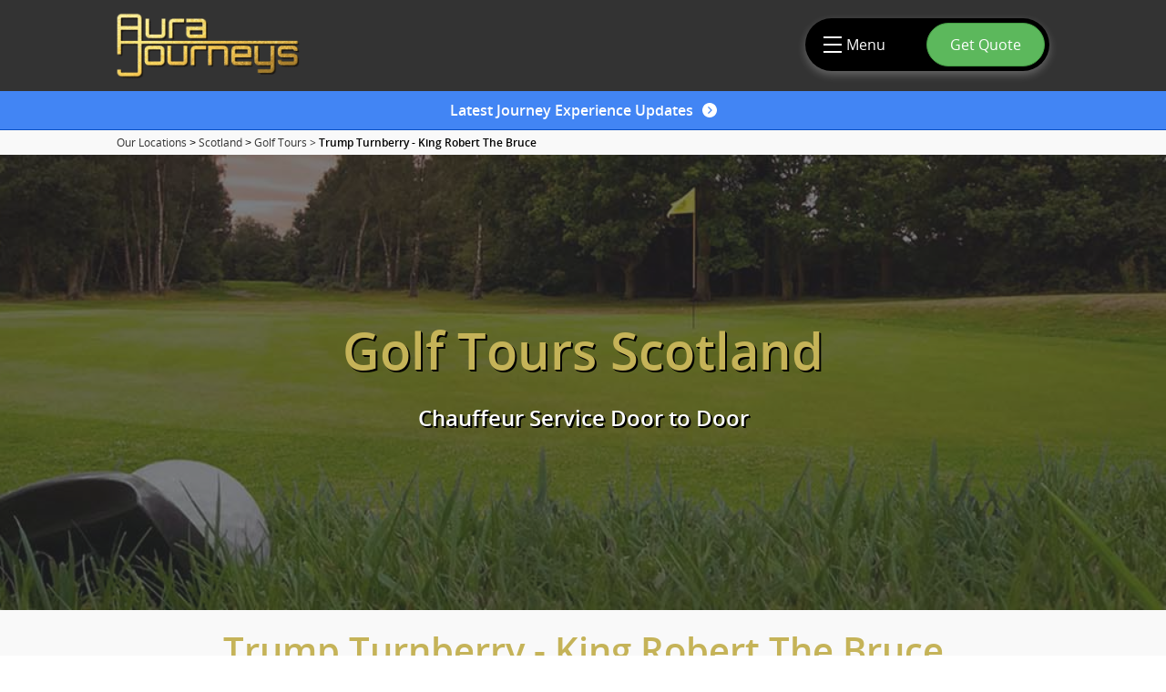

--- FILE ---
content_type: text/html; charset=UTF-8
request_url: https://aurajourneys.com/scotland/golf-tour?course_name=trump-turnberry-king-robert-the-bruce
body_size: 5738
content:



<!DOCTYPE html>
<html lang="en">
<head>

        <meta charset="utf-8">
        <meta name="viewport" content="width=device-width">
         
 
        <title>Aura Journeys - Trump Turnberry - King Robert The Bruce | Golf Tours Chauffeur</title>
        <meta name="description" content="Golf Tours - Aura Journeys - Trump Turnberry - King Robert The Bruce | Golf Tours Chauffeur - Aura Journeys Scotland, Golf Tours in Scotland and surrounding areas. We offer outstanding service to Scotland and surrounding areas." />
   
        
        <link rel="stylesheet" href="//aurajourneys.com/css/styles.css?v=190625025">
                
        
        <!--[if lt IE 9]>
	<script src="js/html5shiv.js"></script>
    <link rel="stylesheet" type="text/css" href="css/ifIEEight.css">
    
	<![endif]-->
  

   
    
<link rel="shortcut icon" href="//aurajourneys.com/images/favicon.ico">
      

<script src="//ajax.googleapis.com/ajax/libs/jquery/1.8.3/jquery.min.js"></script>

<script src="//aurajourneys.com/js/min/jquery-items.min.js?v=26042511"></script>



<link rel="apple-touch-icon" href="//aurajourneys.com/images/apple-touch-icon.png">



<!--Google Analytics Code-->

<script>
  (function(i,s,o,g,r,a,m){i['GoogleAnalyticsObject']=r;i[r]=i[r]||function(){
  (i[r].q=i[r].q||[]).push(arguments)},i[r].l=1*new Date();a=s.createElement(o),
  m=s.getElementsByTagName(o)[0];a.async=1;a.src=g;m.parentNode.insertBefore(a,m)
  })(window,document,'script','//www.google-analytics.com/analytics.js','ga');

  ga('create', 'UA-43839957-1', 'aurajourneys.com');
  ga('send', 'pageview');

</script>

<!--franchise tracking code-->

<script type="text/javascript">
piAId = '317391';
piCId = '3763';

(function() {
  function async_load(){
    var s = document.createElement('script'); s.type = 'text/javascript';
    s.src = ('https:' == document.location.protocol ? 'https://pi' : 'http://cdn') + '.pardot.com/pd.js';
    var c = document.getElementsByTagName('script')[0]; c.parentNode.insertBefore(s, c);
  }
  if(window.attachEvent) { window.attachEvent('onload', async_load); }
  else { window.addEventListener('load', async_load, false); }
})();
</script>

<!--end franchise tracking code-->

<!-- Global site tag (gtag.js) - Google Ads: 871519823 -->
<script async src="https://www.googletagmanager.com/gtag/js?id=AW-871519823"></script>
<script>
  window.dataLayer = window.dataLayer || [];
  function gtag(){dataLayer.push(arguments);}
  gtag('js', new Date());

  gtag('config', 'AW-871519823');
  gtag('config', 'AW-775129001');
</script>



  
</head>
<body class="header-facelift ">


<header class="header-area">

  <a href="//aurajourneys.com/index.php" class="logo">aura journeys</a>
  
  <div class="mobile-nav"></div>


    <div class='header-floating-nav'>
      <div class='header-floating-nav--top'>
        <div class='header-floating-nav_menuicon'>
          <svg class='hfn_open_icon' width="30" height="30" viewBox="0 0 30 30" xmlns="http://www.w3.org/2000/svg">
            <g fill="none" stroke="white" stroke-width="2">
              <line x1="5" y1="7" x2="25" y2="7"/>
              <line x1="5" y1="15" x2="25" y2="15"/>
              <line x1="5" y1="23" x2="25" y2="23"/>
            </g>
          </svg>
          <svg style='display:none;' class='hfn_close_icon' xmlns="http://www.w3.org/2000/svg" width="32" height="32" viewBox="0 0 25 25" fill="none" stroke="#ffffff" stroke-width="2" stroke-linecap="round" stroke-linejoin="round">
           <path d="M6 18L18 6M6 6l12 12"></path>
          </svg>
          <span>Menu</span>
        </div>
        <a class='header-floating-nav_quotebtn' href="//aurajourneys.com/online-booking.php">Get Quote</a>
      </div>
      <div class='header-floating-nav--bottom'>
      
<nav class="main-nav">


    <ul>
    <li><a href="//aurajourneys.com/index.php">home</a></li>
    <li class="services-li"><a href="//aurajourneys.com/services.php">services</a>
      <ul class="services-ul">
        <li><a href="//aurajourneys.com/airport-transfers.php">airport transfers</a></li>
        <li><a href="//aurajourneys.com/chauffeur-services.php">chauffeur services</a></li>
        <!-- <li><a href="//aurajourneys.com/covid-19-testing.php">Covid-19 Travel Testing</a></li> -->
        <li><a href="//aurajourneys.com/cruise-transfers.php">cruise transfers</a></li>
        <!-- <li><a href="//aurajourneys.com/day-hire.php">Day Hire</a></li> -->
        <!-- <li><a href="//aurajourneys.com/executive-cars.php">executive cars</a></li> -->
                <!--<li><a href="/center-parcs-taxi.php">center parcs taxi</a></li>-->
                <!--<li><a href="/prom-chauffeur.php">prom chauffeur</a></li>-->
        <li><a href="//aurajourneys.com/wedding-cars.php">wedding cars</a></li>
      </ul>
    </li>

    <li class="tours-li"><a href="//aurajourneys.com/scotland-tours.php">tours</a>
      <ul class='tours-ul'>
        <!-- <li><a href="//aurajourneys.com/scotland-tours/golf-tours.php">Golf Tours</a></li> -->
        <li><a href="//aurajourneys.com/scotland-tours/build-your-tour">Build Your Tour</a></li>
        <li><a href="//aurajourneys.com/scotland-tours/">Scotland Tours</a></li>
        <li><a href="//aurajourneys.com/central-scotland/whisky-tours.php">Whisky Tours</a></li>
      </ul>
    </li>

    <li class="cars-li"><a href="//aurajourneys.com/cars.php">vehicles</a></li>
    <li class="company-li"><a href="//aurajourneys.com/our-locations.php">our locations</a>
          </li>
    <!--<li class="gallery-li"><a href="/gallery.php">gallery</a></li>-->
    <li class="bookings-li"><a href="//aurajourneys.com/bookings.php">contact us</a>
      <!-- <ul class="bookings-ul"> -->
         <!-- <li><a href="//aurajourneys.com/bookings.php">contact details</a></li> -->
         <!-- <li><a href="//aurajourneys.com/chauffeur-quote.php">chauffeur quote</a></li> -->
        <!--<li><a href="wedding-quote.php">wedding quote</a></li>-->
        <!-- <li><a class="book-online-li" href="//aurajourneys.com/online-booking.php">book online</a></li> -->
      <!-- </ul> -->
    </li>
    <li class="gallery-li"><a class='brand_color_nav_link sub-navigation-quote-btn' href="/online-booking.php">Get Quote</a></li>
 </ul>

  </nav>      </div>

    </div>

</header>


		
			<a href='/announcements' class='special_offer_bar'>

				<span>
					<!--<svg class='bar-info-icon' xmlns="http://www.w3.org/2000/svg" width="16" height="16" viewBox="0 0 24 24" fill="#ffffff"><path d="M12 2c5.514 0 10 4.486 10 10s-4.486 10-10 10-10-4.486-10-10 4.486-10 10-10zm0-2c-6.627 0-12 5.373-12 12s5.373 12 12 12 12-5.373 12-12-5.373-12-12-12zm-.001 5.75c.69 0 1.251.56 1.251 1.25s-.561 1.25-1.251 1.25-1.249-.56-1.249-1.25.559-1.25 1.249-1.25zm2.001 12.25h-4v-1c.484-.179 1-.201 1-.735v-4.467c0-.534-.516-.618-1-.797v-1h3v6.265c0 .535.517.558 1 .735v.999z"/></svg>--> Latest Journey Experience Updates <svg class='bar-arrow-icon' xmlns="http://www.w3.org/2000/svg" width="16" height="16" fill="#ffffff" viewBox="0 0 24 24"><path d="M12 0c-6.627 0-12 5.373-12 12s5.373 12 12 12 12-5.373 12-12-5.373-12-12-12zm-1.568 18.005l-1.414-1.415 4.574-4.59-4.574-4.579 1.414-1.416 5.988 5.995-5.988 6.005z"/></svg>
				</span>

			</a><!--end special_offer_bar-->
		





<div class="breadcrumb">

<a href="/our-locations">Our Locations</a> &gt; <a href="/central-scotland">Scotland</a> &gt; <a href="/central-scotland/golf-tours">Golf Tours &gt;</a> <b>Trump Turnberry - King Robert The Bruce</b>

</div>

<div style="background-image:url('/images/locations/central_scotland/Golf_Club_Header.jpg');" class='full-width-header'>
	<div class='dark-overlay'></div>
	<div class='feature-page-heading'>
		<h1 class="lead-heading">Golf Tours Scotland</h1>
		<h2 class="feature-sub-heading center-me">Chauffeur Service Door to Door</h2>
	</div>
</div>

<div class="lead-title services-lead individual-location-lead"><h1 class="lead-heading">Trump Turnberry - King Robert The Bruce</h1></div>

<div class="content-area">



<h3>Aura Journeys Scotland Golf Tours</h3>
<ul>
<li>The Latest Mercedes Benz Chauffeured Vehicles for 2 to 6 Passengers</li>
<li>Fully Suited Chauffeur with years of experience of Golf in Scotland</li>
<li>Complimentary in vehicle Wireless Internet for all travellers along with Bottled Water &amp; Refresh Towels</li>
<li>Meet &amp; Greet Service on all Airport Transfers</li>
<li>Luggage Van Service available for all amounts of luggage and equipment</li>
<li>Full Journey Planning for your Tour, you tell us what you would like to see and do, and we plan an itinerary for you</li>
<li>Advice on the major courses and the “Hidden Gems” in Scotland to suit all needs</li>
<li>Bespoke Tour Service, why not include one of our other tours to enhance your stay. Scottish Tours &amp; Whisky Tours</li>
</ul>

<h4>The Benefits of a Chauffeur Tour</h4>

<ul>
	<li>Years of experience with local knowledge to enhance your vacation / tour</li>
	<li>Door to Door Service reducing travel time and giving you total control over your itinerary</li>
	<li>No Getting Lost or Parking in the wrong areas, giving you more time to enjoy the golf</li>
	<li>Quicker Transfers at times to suit you with planning advice for all journeys</li>
	<li>Travel as a group keeping costs low and comfort high</li>
</ul>

<div class="quote-box">

	<h3 class="get-a-quote">get a quote today</h3>
	<a href="../../chauffeur-quote.php" class="quote-button">quote</a>

</div><!--end quote-box-->

</div><!--end content-area-->







<div class="show-me-mobile"><div class="contact-bar"><a href="tel:+4403333552872"><span class="phone-icon"></span><div class='scrolling-number'>+44 0333 355 <i class='rotate-scroll rotate-number'>2872</i><i class='rotate-scroll rotate-name'>AURA</i><!--<em>Main Office</em>--></div></a><!--<a href="tel:01157 842348"><span class="phone-icon"></span>01157 842348<br/><em>Nottingham Office</em></a><a href="tel:01522775915"><span class="phone-icon"></span>01522 775915<br/><em>Lincoln Office</em></a><a href="tel:07990664103"><span class="mobile-icon"></span>07990 664103</a>--><a href="/cdn-cgi/l/email-protection#95fcfbf3fad5f4e0e7f4fffae0e7fbf0ece6bbf6faf8"><span class="mail-icon"></span><div class='contact-bar-text-element'><span class="__cf_email__" data-cfemail="670e09010827061215060d08121509021e144904080a">[email&#160;protected]</span></div><!--<em class='hide-email'>Email</em>--></a></div><!--contact-bar--></div>
<div class='social-share-btns'>
	<div class="sharethis-inline-share-buttons"></div>
</div>

<footer class="footer-area">

<div class="column-wrapper">

<div class="column-block main-footer-links">

<ul>

<li><a href="//aurajourneys.com/index.php">Home</a></li>

<li><a href="//aurajourneys.com/services.php">Services</a></li>

<li><a href="//aurajourneys.com/scotland-tours.php">Tours</a></li>


<li><a href="//aurajourneys.com/cars.php">Cars</a></li>


<li><a href="//aurajourneys.com/office-locations.php">Our Offices</a></li>

<li><a href="//aurajourneys.com/bookings.php">Bookings</a></li>

<li><a target="_blank" href="https://www.instagram.com/aurajourneys/">Gallery</a></li>

<li><a href="//aurajourneys.com/our-team.php">Meet the Team</a></li>

<li><a href="//aurajourneys.com/blog.php">Blog</a></li>

</ul>


<ul>
<li class="credit-card amex-card"></li>
<li class="credit-card mastercard-card"></li>
<li class="credit-card visa-card"></li>
</ul>

</div><!--end column-block-->

<div class="column-block useful-footer-links">
<h4>Useful Links</h4>
<ul>
<li><a href="//aurajourneys.com/terms-and-conditions.php">terms &amp; conditions</a></li>
<li><a href="//aurajourneys.com/reviews.php">reviews</a></li>
<li><a href="//aurajourneys.com/follow-aura.php">follow aura</a></li>
<li><a href="//aurajourneys.com/environmental.php">environmental</a></li>
<li><a href="//aurajourneys.com/our-company.php">Our Company</a></li>

<!--<li><a href="//aurajourneys.com/external-links.php">external links</a></li>-->
	<li><a href="//aurajourneys.com/locations.php">locations</a></li>
<li><a href="https://auraweddingcars.com">aura wedding cars</a></li>
<li><a href='//aurajourneys.com/franchise'><b>Aura Journeys Franchise</b></a></li>
<li><a href='https://www.scotlandtours.co/'><b>Aura Journeys Scotland</b></a></li>
<li><a href='//aurajourneys.com/privacy-policy'><b>Privacy Policy</b></a></li>
<li><a href='//aurajourneys.com/cookie-policy'><b>Cookie Policy</b></a></li>
</ul>

</div><!--end column-block-->

<div class="column-block contact-footer">

<h4>Contact</h4>

<ul>
<!--<li><a class="footer-contact" href="tel:01636676624">01636 676624</a></li>
<li><a class="footer-contact" href="tel:01636676624">01522 775915</a></li>
<li><a class="footer-contact" href="tel:01636676624">01157 842348</a></li>-->
<li><a class="footer-contact" href="tel:+4403333552872">+44 0333 355 2872</a></li>
<!--<li><a class="footer-contact" href="tel:+4407990664103">+44 07990 664103</a></li>-->
<li><a class="footer-contact" href="/cdn-cgi/l/email-protection#cca5a2aaa38cadb9beada6a3b9bea2a9b5bfe2afa3a1"><span class="__cf_email__" data-cfemail="543d3a323b14352126353e3b21263a312d277a373b39">[email&#160;protected]</span></a></li>
</ul>

<div class="social-links">
<ul>
<li><a href="https://twitter.com/AuraJourneys" class="twitter-link"></a></li><li><a href="https://www.facebook.com/AuraJourneys" class="facebook-link"></a></li><li><a href="https://uk.linkedin.com/company/aura-journeys-of-newark" class="linkedin-link"></a></li><li><a href="https://www.instagram.com/aurajourneys/" class="instagram-link"></a></li><li><a href="https://www.youtube.com/@aurajourneys8059" class="youtube-link"></a></li>
</ul>
</div>

<div class='fbw_container'>
<div class="freeindex-box-wrapper">



<script data-cfasync="false" src="/cdn-cgi/scripts/5c5dd728/cloudflare-static/email-decode.min.js"></script><script src="https://static.elfsight.com/platform/platform.js" async></script>
<div class="elfsight-app-d380dc58-6f20-42d0-a57d-b541d1c30db9" data-elfsight-app-lazy></div>

<div class='ukinbound_wrapper'>
  <a href='https://www.ukinbound.org/' target='blank'><img style='width:100%;' src='//aurajourneys.com/images/uki-logo.png' alt='UK Inbound Logo'></a>
</div>

</div>

<!-- 
<div id="TA_cdsratingsonlynarrow65" class="trip-advisor-widget TA_cdsratingsonlynarrow"><ul id="oU6eP1DFlP" class="TA_links ph2C9Yp53KR"><li id="jRT9qC3BsxE" class="B4seIHz"><a target="_blank" href="https://www.tripadvisor.co.uk/"><img src="https://www.tripadvisor.co.uk/img/cdsi/img2/branding/tripadvisor_logo_transp_340x80-18034-2.png" alt="TripAdvisor"/></a></li></ul></div> -->


<!-- <div id="TA_certificateOfExcellence552" class="TA_certificateOfExcellence"><ul id="eu1Mixb" class="TA_links q2MuGonMzhj"><li id="CYpi0Pe" class="fD6hEd"><a class='tawidget' target="_blank" href="https://www.tripadvisor.co.uk/Attraction_Review-g186356-d10482682-Reviews-Aura_Journeys-Nottingham_Nottinghamshire_England.html"><img src="https://static.tacdn.com/img2/travelers_choice/widgets/tchotel_2021_LL.png" alt="TripAdvisor" class="widCOEImg" id="CDSWIDCOELOGO"/></a></li></ul></div> -->
<!-- <style>
.widCOE2020 {
  margin-left:0 !important;
}
</style>
<div id="TA_certificateOfExcellence939" class="TA_certificateOfExcellence"><ul id="MyUUDs7Z8Gp" class="TA_links rXXkYP3w"><li id="kgq69Tr" class="w6jX5Q"><a target="_blank" href="https://www.tripadvisor.co.uk/Attraction_Review-g186356-d10482682-Reviews-Aura_Journeys-Nottingham_Nottinghamshire_England.html"><img src="/images/tp_2024_tc.jpeg" alt="TripAdvisor" class="widCOEImg" id="CDSWIDCOELOGO"/></a></li></ul></div>

 
 -->




</div>

</div><!--end column-block-->

</div><!--end column-wrapper-->
<!--
<p class="footer-license">Officially licensed through Newark &amp; Sherwood District Council, Operator : NSDC 02. VAT: 104 2631 62</p>-->

<p class="footer-text">&copy; Aura Journeys Ltd<span class="reg-icon">&reg;</span> | 2026 | Company Number: 9127415 | VAT: 104 2631 62 </p><!--<span class="trademark"> <em>™</em>UK00003037372</p></span>-->

<a class="to-top-button"></a>

</footer>

 

<script src="https://www.jscache.com/wejs?wtype=cdsratingsonlynarrow&amp;uniq=65&amp;locationId=10482682&amp;lang=en_UK&amp;border=true&amp;shadow=true&amp;backgroundColor=white&amp;display_version=2"></script>


<!--Start of Tawk.to Script-->
<!-- <script type="text/javascript">
var Tawk_API=Tawk_API||{}, Tawk_LoadStart=new Date();
(function(){
var s1=document.createElement("script"),s0=document.getElementsByTagName("script")[0];
s1.async=true;
s1.src='https://embed.tawk.to/62a714b07b967b1179943b05/1g5eahk5i';
s1.charset='UTF-8';
s1.setAttribute('crossorigin','*');
s0.parentNode.insertBefore(s1,s0);
})();
</script> -->
<!--End of Tawk.to Script-->

<script type="text/javascript" src="https://platform-api.sharethis.com/js/sharethis.js#property=5ede9d26c99ea30012040768&product=inline-share-buttons" async="async"></script>



<script defer src="https://static.cloudflareinsights.com/beacon.min.js/vcd15cbe7772f49c399c6a5babf22c1241717689176015" integrity="sha512-ZpsOmlRQV6y907TI0dKBHq9Md29nnaEIPlkf84rnaERnq6zvWvPUqr2ft8M1aS28oN72PdrCzSjY4U6VaAw1EQ==" data-cf-beacon='{"version":"2024.11.0","token":"bedfa6281fab41eca73d47e4cf1b519a","r":1,"server_timing":{"name":{"cfCacheStatus":true,"cfEdge":true,"cfExtPri":true,"cfL4":true,"cfOrigin":true,"cfSpeedBrain":true},"location_startswith":null}}' crossorigin="anonymous"></script>
</body>
</html>


--- FILE ---
content_type: text/css
request_url: https://aurajourneys.com/css/styles.css?v=190625025
body_size: 16347
content:
/*! normalize.css v1.0.1 | MIT License | git.io/normalize */article,aside,details,figcaption,figure,footer,header,hgroup,nav,section,summary{display:block}audio,canvas,video{display:inline-block;*display:inline;*zoom:1}audio:not([controls]){display:none;height:0}[hidden]{display:none}html{font-size:100%;-webkit-text-size-adjust:100%;-ms-text-size-adjust:100%}html,button,input,select,textarea{font-family:sans-serif}body{margin:0}a:focus{outline:thin dotted}a:active,a:hover{outline:0}h1{font-size:2em;margin:0.67em 0}h2{font-size:1.5em;margin:0.83em 0}h3{font-size:1.17em;margin:1em 0}h4{font-size:1em;margin:1.33em 0}h5{font-size:0.83em;margin:1.67em 0}h6{font-size:0.75em;margin:2.33em 0}abbr[title]{border-bottom:1px dotted}b,strong{font-weight:bold}blockquote{margin:1em 40px}dfn{font-style:italic}mark{background:#ff0;color:#000}p,pre{margin:1em 0}code,kbd,pre,samp{font-family:monospace, serif;_font-family:'courier new', monospace;font-size:1em}pre{white-space:pre;white-space:pre-wrap;word-wrap:break-word}q{quotes:none}q:before,q:after{content:'';content:none}small{font-size:80%}sub,sup{font-size:75%;line-height:0;position:relative;vertical-align:baseline}sup{top:-0.5em}sub{bottom:-0.25em}dl,menu,ol,ul{margin:1em 0}dd{margin:0 0 0 40px}menu,ol,ul{padding:0;list-style-type:none}nav ul,nav ol{list-style:none;list-style-image:none}img{border:0;-ms-interpolation-mode:bicubic}svg:not(:root){overflow:hidden}figure{margin:0}form{margin:0}fieldset{border:1px solid #c0c0c0;margin:0 2px;padding:0.35em 0.625em 0.75em}legend{border:0;padding:0;white-space:normal;*margin-left:-7px}button,input,select,textarea{font-size:100%;margin:0;vertical-align:baseline;*vertical-align:middle}button,input{line-height:normal}button,html input[type="button"],input[type="reset"],input[type="submit"]{-webkit-appearance:button;cursor:pointer;*overflow:visible}button[disabled],input[disabled]{cursor:default}input[type="checkbox"],input[type="radio"]{box-sizing:border-box;padding:0;*height:13px;*width:13px}input[type="search"]{-webkit-appearance:textfield;box-sizing:content-box}input[type="search"]::-webkit-search-cancel-button,input[type="search"]::-webkit-search-decoration{-webkit-appearance:none}button::-moz-focus-inner,input::-moz-focus-inner{border:0;padding:0}textarea{overflow:auto;vertical-align:top}table{border-collapse:collapse;border-spacing:0}*{box-sizing:border-box}@font-face{font-family:'OpenSansRegular';src:url("../fonts/OpenSans-Regular-webfont.eot");src:url("../fonts/OpenSans-Regular-webfont.eot?#iefix") format("embedded-opentype"),url("../fonts/OpenSans-Regular-webfont.woff") format("woff"),url("../fonts/OpenSans-Regular-webfont.ttf") format("truetype"),url("../fonts/OpenSans-Regular-webfont.svg#OpenSansRegular") format("svg");font-weight:normal;font-style:normal}@font-face{font-family:'OpenSansLight';src:url("../fonts/OpenSans-Light-webfont.eot");src:url("../fonts/OpenSans-Light-webfont.eot?#iefix") format("embedded-opentype"),url("../fonts/OpenSans-Light-webfont.woff") format("woff"),url("../fonts/OpenSans-Light-webfont.ttf") format("truetype"),url("../fonts/OpenSans-Light-webfont.svg#OpenSansLight") format("svg");font-weight:normal;font-style:normal}@font-face{font-family:'OpenSansSemibold';src:url("../fonts/OpenSans-Semibold-webfont.eot");src:url("../fonts/OpenSans-Semibold-webfont.eot?#iefix") format("embedded-opentype"),url("../fonts/OpenSans-Semibold-webfont.woff") format("woff"),url("../fonts/OpenSans-Semibold-webfont.ttf") format("truetype"),url("../fonts/OpenSans-Semibold-webfont.svg#OpenSansSemibold") format("svg");font-weight:normal;font-style:normal}body{background:#fff}.prevent_scroll{overflow:hidden}h1,h2,h3,h4,h5,h6{color:#333;font-family:"OpenSansSemiBold";font-weight:normal}p,a,li,span{font-family:"OpenSansRegular";color:#333}li{list-style-type:none}a{text-decoration:none}b{font-family:"OpenSansSemiBold";font-weight:normal}strong{font-weight:normal}em{font-weight:normal;font-style:normal;font-family:"OpenSansSemiBold"}@media screen and (max-width: 800px){.hide-me-mobile{display:none}}.show-me-mobile{display:none}@media screen and (max-width: 800px){.show-me-mobile{display:block}}.inner-container{max-width:1400px;padding:0 20px;margin:0 auto;overflow:hidden}.lead-title{width:100%;padding:0 10%;border-bottom:1px solid #d9d9d9;padding:1em 10%;position:relative;float:left;background-color:#f9f9f9}.lead-title h1{font-size:2.5em;margin:0em 0 0 0}.lead-title h2{color:#333;margin:0;text-transform:capitalize}@media screen and (max-width: 990px){.lead-title{padding:1em 5%}}.contact-bar{border-bottom:1px solid #dadada;border-top:1px solid #dadada;width:100%;text-align:center;font-size:1em;float:left;padding:1em 0}.contact-bar a{display:inline-block;width:260px;cursor:default;position:relative;overflow:hidden;font-family:"OpenSansSemiBold"}.contact-bar a .scrolling-number,.contact-bar a .contact-bar-text-element{transform:scale(1.1)}.contact-bar a em{font-weight:600;font-size:0.8em}@media screen and (max-width: 670px){.contact-bar a em{font-size:0.6em}}.contact-bar a:last-child{font-size:1em;cursor:pointer;line-height:21px}.contact-bar a:last-child em{font-size:1em}@media screen and (max-width: 670px){.contact-bar a:last-child em{font-size:0.8em}}@media screen and (max-width: 670px){.contact-bar a:last-child{width:100%;border-top:1px solid #F3F3F3}}@media screen and (max-width: 670px){.contact-bar a:hover span{transform:none}}@media screen and (max-width: 990px){.contact-bar a{padding:1em 2em}}@media screen and (max-width: 670px){.contact-bar a{width:100%;padding:1em 1em}.contact-bar a:nth-of-type(3){border-right:0}}.contact-bar span{display:block;width:40px;height:40px;border:2px solid #C5B358;margin:0 auto 2px auto;transition:all 0.2s linear;background:#F3F3F3;background-position:center;background-repeat:no-repeat;background-size:90%;border-radius:100%;text-align:center}.contact-bar .phone-icon{background-image:url(../images/iconmonstr-phone-icon.svg)}.contact-bar .mobile-icon{background-image:url(../images/iconmonstr-smartphone-4-icon.svg)}.contact-bar .mail-icon{background-image:url(../images/iconmonstr-email-2-icon.svg)}@media screen and (max-width: 990px){.contact-bar{padding:0}}.scrolling-number{position:relative;overflow:hidden;left:-21px}.rotate-scroll{font-style:normal;position:absolute;margin-left:4px;background:#fff}.rotate-number{animation:numberDown 8s infinite 5s}.rotate-name{top:-20px;animation:nameDown 8s infinite 5s;color:#C5B358}@keyframes nameDown{0%{top:-20px;opacity:1}20%{top:-20px;opacity:1}40%{top:0;opacity:1}60%{top:0;opacity:1}80%{top:20px;opacity:1}100%{top:20px;opacity:0}}@keyframes numberDown{0%{top:0;opacity:1}20%{top:0px;opacity:1}40%{top:20px;opacity:0}60%{top:-20px;opacity:0}80%{top:0px;opacity:1}100%{top:0px;opacity:1}}.content-area{padding:2em 10%;clear:both;margin:0 auto}.content-area p{font-size:1em}.content-area li{border-left:10px solid #C5B358;margin:5px 0;padding:0.5em}@media screen and (max-width: 990px){.content-area{padding:1em 5%;font-size:90%}}@media screen and (max-width: 670px){.content-area{font-size:85%}}.page-break-after{border-bottom:1px solid #F3F3F3;padding-bottom:2em}.lead-heading{color:#C5B358;font-size:3.5em;margin:0}@media screen and (max-width: 990px){.lead-heading{clear:both}}@media screen and (max-width: 640px){.lead-heading{font-size:3em;width:100%}}.mid-page-heading{color:#C5B358;font-size:2.5em;margin:0.5em 0;clear:both;float:left;width:100%}.mph-small{font-size:1.8em}.mph-small_gold{color:#C5B358}.content-link{color:#C5B358}.content-link:hover{color:#ae9b3c}.column-wrapper{overflow:hidden;clear:both}@media screen and (max-width: 640px){.column-wrapper{padding:0}}.column-block{width:33.33%;display:inline-block;padding:0 1em 0 0;float:left}.blockquote{font-size:2em;padding:1em 2em;text-align:center}.blockquote span{display:inline;color:#C5B358}.blockquote p{display:inline;margin:0}@media screen and (max-width: 640px){.blockquote{padding:1em 0;font-size:1.5em;width:85%;margin:0 auto}}.feedback-button{background:#C5B358;padding:0.75em 1em;text-transform:capitalize;color:#fff;display:block;width:200px;cursor:pointer;margin:1em auto 1em auto;font-size:0.75em;border:none;border-radius:0}@media screen and (max-width: 640px){.feedback-button{padding:1em 0;font-size:1em}}.feedback-button:hover{background:#ccbc6b}.to-top-button{position:fixed;display:block;bottom:1em;left:1em;font-size:2em;width:50px;height:50px;background:rgba(197,179,88,0.8);background-image:url(../images/to-top-arrow.svg);background-position:center;background-repeat:no-repeat;color:#333;cursor:pointer;display:none;z-index:100}.to-top-button:hover{background:#C5B358;background-image:url(../images/to-top-arrow.svg);background-position:center;background-repeat:no-repeat}.quote-box{text-align:center;padding-bottom:1em}.quote-box_gold{padding:20px 10px;border-radius:4px;background:#f9f9f9;margin:40px 0;border:2px solid #dfcd72}.quote-box_gold h3{color:#000;font-family:"OpenSansSemiBold";margin-top:0;margin-bottom:10px;font-size:1.4em}.quote-box_gold p,.quote-box_gold span,.quote-box_gold li{color:#000 !important}.quote-box_gold p:last-of-type{margin-bottom:0}.quote-box_gold a{display:inline-block;color:#C5B358}.get-a-quote{text-transform:uppercase;color:#C5B358;font-family:"OpenSansLight";font-size:2em;text-align:center}.quote-button{background:#C5B358;box-shadow:0 5px 0 #ae9b3c;padding:0.5em 3em;text-transform:capitalize;color:#F3F3F3;margin:0 auto;position:relative;border-radius:5px}.quote-button:hover{background:#ccbc6b;box-shadow:0 5px 0 #beaa45}.quote-button:active{top:5px;box-shadow:none}.bold-red{font-weight:600;color:#ff0000}.half-page-block-wrapper{overflow:hidden;padding-bottom:1em;border-bottom:1px solid #f9f9f9}.half-page-block{float:left;width:50%}.half-page-block:nth-of-type(odd){padding-right:1em}.half-page-block:nth-of-type(even){padding-left:1em}.half-page-block h3{text-align:center}@media screen and (max-width: 800px){.half-page-block{width:100%}}.wedding-cars-sitelink-wrapper{text-align:center}.wedding-cars-sitelink{display:inline-block;padding:10px;color:#660198;border:2px solid #660198}.wedding-cars-sitelink:hover{background:#660198;color:#fff}.special_offer_bar{background:#4285f4;border-bottom:1px solid #0b51c5;color:#fff !important;padding:10px;text-align:center;display:block;float:left;width:100%}.special_offer_bar h4{margin:0}.special_offer_bar span{color:#fff;font-family:"OpenSansSemiBold";display:-ms-flexbox;display:flex;-ms-flex-align:center;align-items:center;-ms-flex-pack:center;justify-content:center;width:100%}.special_offer_bar span .bar-info-icon{margin-right:5px}.special_offer_bar span .bar-arrow-icon{margin-left:10px}.announcements-image-grid{display:-ms-flexbox;display:flex;-ms-flex-pack:start;justify-content:flex-start;-ms-flex-wrap:wrap;flex-wrap:wrap}.announcements-image-grid img{max-width:100%;width:calc(33.33% - 16px);margin-right:24px;margin-bottom:20px;display:block;-ms-flex-positive:0;flex-grow:0;-ms-flex-item-align:center;-ms-grid-row-align:center;align-self:center}.announcements-image-grid img:nth-of-type(3n){margin-right:0}@media (max-width: 800px){.announcements-image-grid img{width:calc(50% - 10px);margin-right:20px}.announcements-image-grid img:nth-of-type(3n){margin-right:20px}.announcements-image-grid img:nth-of-type(2n){margin-right:0}}.book-online-widget-content-has-yt-embed{text-align:center}.book-online-widget-content-has-yt-embed iframe{max-width:100%}.header-area{padding:0em 10%;background:#333;height:100px;position:relative;border-bottom:5px solid #C5B358;z-index:5000}@media screen and (max-width: 800px){.header-area{padding:0;height:auto}}@media screen and (max-width: 990px){.header-area{padding:0 5%}}@media screen and (max-width: 640px){.header-area{border-bottom:none}}.header-area .logo{width:240px;height:100px;margin-left:-20px;text-indent:-9999px;display:inline-block;background-image:url(../images/aura-logo-refresh-500.png);background-image:url(../images/Aura-Logo_optimised.gif);background-position:center;background-repeat:no-repeat;background-size:90%}@media (max-width: 1200px){.header-area .logo{display:block;margin:0 auto}}.main-nav{display:inline-block;float:right;position:absolute;bottom:0;right:10%;font-size:0.95em;max-height:50px}.main-nav ul{margin:0}.main-nav li{display:inline-block}@media screen and (max-width: 800px){.main-nav li{display:block;border-top:1px solid #000}}.main-nav li a{color:#F3F3F3;display:block;padding:1em 1em 1em 1em;font-family:"OpenSansSemiBold";text-transform:capitalize}.main-nav li a:hover{color:#C5B358}.main-nav .brand_color_nav_link{background:#5cb85c;border:1px solid #449d44;padding:8px 25px 8px 25px;border-radius:5px;text-shadow:1px 1px 0 #449d44}.main-nav .brand_color_nav_link:hover{background:#449d44;color:#fff}@media screen and (max-width: 800px){.main-nav .brand_color_nav_link{padding:1em;border:none;border-radius:0;background:none;text-shadow:none;font-family:"OpenSansSemiBold"}.main-nav .brand_color_nav_link:hover{background:none;color:#C5B358}}@media (max-width: 1200px){.main-nav{width:100%;position:absolute;right:0;text-align:center}}@media screen and (max-width: 800px){.main-nav{background:#333;position:relative;float:left;display:none;max-height:none}}.services-ul,.tours-ul{display:none;position:absolute;background:#333;top:50px;border-bottom:5px solid #C5B358;border-top:5px solid #C5B358;transition:all 2s ease}.services-ul:before,.tours-ul:before{content:'';width:0;height:0;border-left:10px solid transparent;border-right:10px solid transparent;border-bottom:10px solid #C5B358;position:absolute;top:-15px;left:1em}@media screen and (max-width: 800px){.services-ul:before,.tours-ul:before{display:none}}.services-ul li,.tours-ul li{width:200px;font-size:0.9em}.services-ul li a,.tours-ul li a{padding:0.5em;display:block}@media screen and (max-width: 800px){.services-ul li a,.tours-ul li a{padding:1em;color:silver}}@media screen and (max-width: 800px){.services-ul li,.tours-ul li{width:100%;font-size:0.8em}}@media screen and (max-width: 800px){.services-ul,.tours-ul{width:100%;position:relative;display:block;top:0;border:none}}.services-li{position:relative}.services-li:hover .services-ul{display:block;top:50px}@media screen and (max-width: 800px){.services-li:hover .services-ul{top:0}}.company-ul{display:none;position:absolute;background:#333;top:50px;border-bottom:5px solid #C5B358;border-top:5px solid #C5B358;transition:all 2s ease}.company-ul:before{content:'';width:0;height:0;border-left:10px solid transparent;border-right:10px solid transparent;border-bottom:10px solid #C5B358;position:absolute;top:-15px;left:1em}@media screen and (max-width: 800px){.company-ul:before{display:none}}@media screen and (max-width: 800px){.company-ul{display:block;position:relative;top:0;border-top:none;border-bottom:none}}.company-li:hover .company-ul{display:block;top:50px}@media screen and (max-width: 800px){.company-li:hover .company-ul{top:0}}.company-li li{width:200px;font-size:0.9em}.company-li li a{padding:0.5em;display:block}@media screen and (max-width: 800px){.company-li li a{padding:1em;color:silver}}@media screen and (max-width: 800px){.company-li li{width:100%;font-size:0.8em}}.tours-li{position:relative}.tours-li:hover .tours-ul{display:block;top:50px}@media screen and (max-width: 800px){.tours-li:hover .tours-ul{top:0}}.tours-li li{width:200px;font-size:0.9em}.tours-li li a{padding:0.5em;display:block}@media screen and (max-width: 800px){.tours-li li a{padding:1em;color:silver}}@media screen and (max-width: 800px){.tours-li li{width:100%;font-size:0.8em}}.bookings-ul{display:none;position:absolute;background:#333;top:50px;border-bottom:5px solid #C5B358;border-top:5px solid #C5B358;transition:all 2s ease}.bookings-ul:before{content:'';width:0;height:0;border-left:10px solid transparent;border-right:10px solid transparent;border-bottom:10px solid #C5B358;position:absolute;top:-15px;left:1em}@media screen and (max-width: 800px){.bookings-ul:before{display:none}}.bookings-ul li{width:200px;font-size:0.9em}.bookings-ul li a{padding:0.5em;display:block}@media screen and (max-width: 800px){.bookings-ul li a{padding:1em;color:silver}}@media screen and (max-width: 800px){.bookings-ul li{width:100%;font-size:0.8em}}@media screen and (max-width: 800px){.bookings-ul{width:100%;position:relative;display:block;top:0;border:none}}.bookings-li{position:relative}.bookings-li:hover .bookings-ul{display:block;top:50px}@media screen and (max-width: 800px){.bookings-li:hover .bookings-ul{top:0}}.bookings-li .book-online-li{background:#d2c47e;color:#333}.bookings-li .book-online-li:hover{background:#C5B358;color:#333}@media screen and (max-width: 800px){.bookings-li .book-online-li{display:none}}.mobile-nav{width:100%;height:50px;background:#C5B358;background-image:url(../images/menu-icon.svg);background-position:center;background-repeat:no-repeat;position:relative;float:left;cursor:pointer;display:none}@media screen and (max-width: 800px){.mobile-nav{display:block}}.mob-nav-booknow-btn-wrapper{padding:10px 5%;float:left;width:100%;background:#f7f8f9;border-bottom:1px solid #d9d9d9}@media screen and (max-width: 800px){.mob-nav-booknow-btn-wrapper{display:block !important}}.mob-nav-booknow-btn{background:#5cb85c;border:1px solid #449d44;padding:8px 25px 8px 25px;border-radius:5px;text-shadow:1px 1px 0 #449d44;color:#fff;display:block;margin:0 auto;text-align:center;max-width:400px;font-family:"OpenSansSemiBold"}.mob-nav-booknow-btn:hover{background:#449d44;color:#fff}.header-floating-nav{display:none}.header-floating-nav{z-index:10000;-ms-flex-align:center;align-items:center;background-color:#000;border-radius:50px;padding:5px;position:fixed;right:10%;top:20px;box-shadow:rgba(255,255,255,0.25) 0px 4px 10px 0px}@media (max-width: 990px){.header-floating-nav{right:5%}}@media (max-width: 520px){.header-floating-nav{top:10px;right:10px}}.header-floating-nav--top{display:-ms-flexbox;display:flex}.header-floating-nav--bottom{display:none;width:100%;padding:0 5px 10px 5px}.header-floating-nav__active{border-radius:30px}.header-floating-nav__active .header-floating-nav--bottom{display:-ms-flexbox;display:flex}@media (max-width: 520px){.header-floating-nav__active .header-floating-nav--bottom{-ms-flex-direction:column;flex-direction:column}.header-floating-nav__active .header-floating-nav--bottom .header-floating-nav--top{-ms-flex-pack:end;justify-content:flex-end;padding-right:10px;margin-bottom:20px}}.header-floating-nav__active .hfn_open_icon{display:none !important}.header-floating-nav__active .hfn_close_icon{display:block !important}@media (max-width: 520px){.header-floating-nav--bottom{position:fixed;top:0;right:0;bottom:0;left:0;background:black;padding-top:15px;overflow:auto;z-index:10000}}.header-floating-nav_menuicon{display:-ms-flexbox;display:flex;padding-left:10px;gap:5px;-ms-flex-align:center;align-items:center;-ms-flex-pack:center;justify-content:center;cursor:pointer;padding-right:45px}@media (max-width: 800px){.header-floating-nav_menuicon{padding-right:10px}}.header-floating-nav_menuicon>span{color:#fff}.header-floating-nav_quotebtn{background:#5cb85c;border:1px solid #449d44;padding:12px 25px 12px 25px;color:#fff;border-radius:50px;transition:background-color 0.3s ease}.header-floating-nav_quotebtn:hover{background-color:darkgreen}@media (max-width: 520px){.header-floating-nav_menuicon>span{font-size:0.8rem}.header-floating-nav_menuicon>svg{width:20px}.header-floating-nav_quotebtn{font-size:0.8rem}}.header-facelift .header-area{background:#333;position:relative;left:0;right:0;top:0;border-bottom:0}.header-facelift .header-area .logo{background-image:url("../images/aura_logo_cut.png");background-image:url(../images/aura_logo_transparent.gif)}@media (max-width: 520px){.header-facelift .header-area .logo{width:150px;height:75px}}.header-facelift .mobile-nav{display:none !important}@media screen and (max-width: 800px){.header-facelift .bx-wrapper .slider-div{top:16%}}.header-facelift .header-floating-nav{display:-ms-flexbox;display:flex;-ms-flex-direction:column;flex-direction:column}.header-facelift .bx-wrapper{display:block !important}.header-facelift .main-nav{top:auto;right:auto;bottom:auto;left:auto;max-height:none;position:relative;float:none;width:100%;display:block !important;background:transparent !important}.header-facelift .main-nav ul{display:-ms-flexbox !important;display:flex !important;-ms-flex-direction:column;flex-direction:column;position:relative;top:auto !important;position:relative !important}.header-facelift .main-nav li>ul{border:none !important;background-color:transparent !important}.header-facelift .main-nav li>ul:before{display:none !important}.header-facelift .main-nav li a{background-color:transparent;font-size:0.8rem;padding:8px 10px}@media (max-width: 520px){.header-facelift .main-nav li a{padding-left:0;padding-right:0;font-size:1rem}}.header-facelift .main-nav li ul li{width:100%}.header-facelift .main-nav li ul li a{background-color:transparent;font-size:0.75rem;padding-left:20px}@media (max-width: 520px){.header-facelift .main-nav li ul li a{padding-left:0;padding-right:0;font-size:0.9rem}}.header-facelift .sub-navigation-quote-btn{display:none}@media (max-width: 1200px){.header-facelift .header-area .logo{display:inline-block;margin:0;margin-left:-20px}}.header-float-mode .header-area{position:absolute;background-color:transparent}@media (max-width: 520px){.header-float-mode .header-area .logo{width:150px;height:75px}}@keyframes fadeIn{0%{opacity:0}100%{opacity:1}}.bx-wrapper,.bx-wrapper img{overflow:hidden}@media screen and (max-width: 640px){.bx-wrapper,.bx-wrapper img{display:none}}.bx-wrapper .slider-div,.bx-wrapper img .slider-div{position:absolute;display:block;width:100%;top:30%;right:10%;animation:fadeIn 1s ease-in;text-align:right}.bx-wrapper .slider-div h4,.bx-wrapper img .slider-div h4{transform:translateX(100%);transition:all 1.0s ease-out}.bx-wrapper .slider-div .bxSlideInLeft,.bx-wrapper img .slider-div .bxSlideInLeft{transform:translateX(0%)}.bx-wrapper .slider-div .bxSlideInRight,.bx-wrapper img .slider-div .bxSlideInRight{opacity:1;transform:translateX(-100%)}@media screen and (max-width: 800px){.bx-wrapper .slider-div,.bx-wrapper img .slider-div{text-align:center;right:0;top:8%;width:100%}}.bx-wrapper .slider-link,.bx-wrapper img .slider-link{font-family:"OpenSansSemiBold";display:inline-block;background:#C5B358;background:rgba(197,179,88,0.8);float:right;padding:0.5em 2em;text-transform:capitalize;border-bottom:5px solid #ae9b3c;border-radius:10px;position:relative;color:#fff;text-shadow:1px 1px 0 #333;clear:both;margin:0.5em 0;transform:translateX(250%);transition:all 0.8s linear}.bx-wrapper .slider-link:hover,.bx-wrapper img .slider-link:hover{background:#d2c47e;border-bottom:5px solid #beaa45}.bx-wrapper .slider-link:active,.bx-wrapper img .slider-link:active{border-bottom:none;top:5px}@media screen and (max-width: 800px){.bx-wrapper .slider-link,.bx-wrapper img .slider-link{float:none;margin:1em auto;font-size:1.2em}}.bx-wrapper h4,.bx-wrapper img h4{display:block;padding:0;font-size:3em;margin:0 0 0em 0;position:relative;color:#C5B358;text-shadow:1px 1px 0px #000, 2px 2px 0 #000;clear:both;text-transform:capitalize}@media screen and (max-width: 800px){.bx-wrapper h4,.bx-wrapper img h4{float:none;margin:0em auto;max-width:80%}}@media screen and (max-width: 640px){.bx-wrapper h4,.bx-wrapper img h4{font-size:2em;padding:0.5em}}.bx-wrapper p,.bx-wrapper img p{padding:0.5em 0 1em 0;color:#fff;position:relative;text-align:right;margin:0;max-width:30%;float:right;clear:both;font-family:"OpenSansLight";font-size:1.3em;text-shadow:1px 1px 0px #000, 2px 2px 0 #000}@media screen and (max-width: 800px){.bx-wrapper p,.bx-wrapper img p{max-width:80%;float:none;margin:0 auto;text-align:center}}@media screen and (max-width: 1095px){.bx-wrapper,.bx-wrapper img{font-size:95%}}@media screen and (max-width: 990px){.bx-wrapper,.bx-wrapper img{font-size:100%}}.slider-div p{opacity:0;transform:translateY(100%);transition:all 1.1s linear}.slider-div .bxSlideInUp{opacity:1;transform:translateY(0%)}.feature-box-wrapper{float:left;padding-top:1em;width:100%}.home-feature-box{text-align:center;width:24%;margin-right:1.25%;padding:0;overflow:hidden;border:1px solid #e9e9e9;position:relative}.home-feature-box h4{margin-bottom:0}.home-feature-box img{margin:0 auto;width:100%;display:block}.home-feature-box p{margin:1em 0;font-size:0.9em}.home-feature-box span,.home-feature-box h4{color:#ffffff;position:absolute;bottom:0;left:0;right:0;font-size:1.3em;padding:15px 10px;font-family:"OpenSansSemiBold";z-index:100}.home-feature-box a{clear:both;margin:1em auto;display:inline-block;padding:0.5em 2em;text-transform:capitalize;font-family:"OpenSansSemiBold";color:#F3F3F3;background:#333;border-radius:10px;box-shadow:0 5px 0 #000}.home-feature-box a:active{position:relative;box-shadow:none;top:5px}@media screen and (max-width: 800px){.home-feature-box a{margin:2em auto}}.home-feature-box:before{content:'';position:absolute;top:0;right:0;bottom:0;left:0;background:rgba(0,0,0,0.1);background:linear-gradient(to bottom, rgba(0,0,0,0) 0%, rgba(0,0,0,0.5) 90%);z-index:1}.home-feature-box:hover:before{background:linear-gradient(to bottom, rgba(0,0,0,0) 0%, rgba(0,0,0,0.8) 90%)}.home-feature-box:last-of-type{margin-right:0}@media screen and (max-width: 800px){.home-feature-box{width:49%;margin-right:0;margin-bottom:10px}.home-feature-box:nth-of-type(odd){margin-right:2%}}@media screen and (max-width: 640px){.home-feature-box{width:100%;font-size:1.2em;border-bottom:1px solid #F3F3F3;padding:0em 0 0em 0;margin:5px 0}.home-feature-box:last-child{margin-bottom:2em}}.feature-box-wrapper.feature-box-wrapper-scot-tours h4{font-size:1em;margin:0}.feature-box-wrapper__facelift{display:-ms-grid;display:grid;-ms-grid-columns:(1fr)[2];grid-template-columns:repeat(2, 1fr);-ms-grid-rows:()[auto];grid-template-rows:repeat(auto);gap:20px}@media (max-width: 800px){.feature-box-wrapper__facelift{-ms-grid-columns:(1fr)[1];grid-template-columns:repeat(1, 1fr);gap:10px}}.home-feature-box__facelift{padding:20px 40px;text-align:center;position:relative;display:-ms-flexbox;display:flex;-ms-flex-direction:column;flex-direction:column;-ms-flex-align:start;align-items:flex-start;-ms-flex-pack:end;justify-content:flex-end;border-radius:10px;overflow:hidden;aspect-ratio:3/2;height:auto}.home-feature-box__facelift:before{content:'';position:absolute;top:0;right:0;bottom:0;left:0;background:rgba(0,0,0,0.1);background:linear-gradient(to bottom, rgba(0,0,0,0) 0%, rgba(0,0,0,0.8) 90%);z-index:1}@media (max-width: 600px){.home-feature-box__facelift:before{background:linear-gradient(to top, rgba(0,0,0,0) 0%, rgba(0,0,0,0.8) 90%)}}.home-feature-box__facelift:hover:before{background:linear-gradient(to bottom, rgba(0,0,0,0) 0%, rgba(0,0,0,0.9) 90%)}@media (max-width: 600px){.home-feature-box__facelift:hover:before{background:linear-gradient(to top, rgba(0,0,0,0) 0%, rgba(0,0,0,0.9) 90%)}}.home-feature-box__facelift img{position:absolute;top:0;left:0;right:0;bottom:0;width:100%;height:100%;object-fit:cover}.home-feature-box__facelift h3,.home-feature-box__facelift p{position:relative;z-index:1;text-align:left;color:#fff}.home-feature-box__facelift h3{font-size:1.25rem;margin-top:0;margin-bottom:0}.home-feature-box__facelift p{font-size:1rem}@media (max-width: 1110px){.home-feature-box__facelift{padding:20px}.home-feature-box__facelift h3{font-size:1rem}.home-feature-box__facelift p{font-size:0.8rem}}@media (max-width: 600px){.home-feature-box__facelift{-ms-flex-pack:start;justify-content:flex-start}}.wifi-logo{margin:0 auto;display:block;opacity:0.8;max-width:130px}.internet-logo-area{text-align:center}.internet-logo-area img{display:inline-block;max-width:100px;margin:0.5em}@media screen and (max-width: 640px){.internet-logo-area img{display:block;margin:0.5em auto}}.homepage-intro-block{margin-bottom:1em;padding-bottom:1em;border-bottom:1px solid #F3F3F3}.homepage-location-boxes{float:left;width:100%;border-top:1px solid #F3F3F3;margin-top:2em;padding-bottom:2em;overflow:hidden}.homepage-location-boxes-grid{float:left;width:100%;display:-ms-flexbox;display:flex;-ms-flex-wrap:wrap;flex-wrap:wrap}.homepage-location-boxes-grid-box{width:calc(25% - 12px);margin-right:16px;margin-bottom:16px;position:relative;display:-ms-flexbox;display:flex;background-position:center;background-size:cover;-ms-flex-align:end;align-items:flex-end;-ms-flex-pack:start;justify-content:flex-start;height:160px;padding:15px}.homepage-location-boxes-grid-box:before{content:'';position:absolute;top:0;right:0;bottom:0;left:0;background:rgba(0,0,0,0.1);background:linear-gradient(to bottom, rgba(0,0,0,0) 0%, rgba(0,0,0,0.5) 80%);z-index:1}.homepage-location-boxes-grid-box:hover:before{background:rgba(0,0,0,0.1);background:linear-gradient(to bottom, rgba(0,0,0,0) 0%, rgba(0,0,0,0.75) 80%)}.homepage-location-boxes-grid-box:nth-of-type(4n){margin-right:0}@media (max-width: 800px){.homepage-location-boxes-grid-box{width:calc(50% - 9px)}.homepage-location-boxes-grid-box:nth-of-type(4n){margin-right:16px}.homepage-location-boxes-grid-box:nth-of-type(2n){margin-right:0}}.homepage-location-boxes-grid-box-content{display:-ms-flexbox;display:flex;-ms-flex-align:center;align-items:center}.homepage-location-boxes-grid-box-content .national-flag{width:24px;height:24px;border-radius:50%;background-color:#fff;position:relative;z-index:2;margin-right:5px;background-position:center;background-size:32px}.homepage-location-boxes-grid-box-content .national-flag-england{background-image:url("../images/gb-eng_80.png")}.homepage-location-boxes-grid-box-content .national-flag-scotland{background-image:url("../images/gb-sct_80.png")}.homepage-location-boxes-grid-box-content h5{color:#fff;font-size:1.2em;z-index:2;position:relative;margin:0}.video-header-container{float:left;width:100%;display:-ms-flexbox;display:flex;-ms-flex-direction:column;flex-direction:column;-ms-flex-align:center;align-items:center;height:100vh;height:100svh;position:relative}.video-header-container:after{content:'';position:absolute;top:0;right:0;bottom:0;left:0;background-color:rgba(0, 0, 0, var(--overlay-opacity, 0));z-index:6}.video-header-container video{width:100%;height:100%;display:block;object-fit:cover;position:absolute;top:0;left:0;right:0;bottom:0}@media (max-width: 800px){.video-header-container:not(.video-header-arm){height:auto !important}.video-header-container:not(.video-header-arm) video{height:auto;position:relative;top:auto;left:auto;right:auto;bottom:auto}.video-header-container:not(.video-header-arm) .mouse{display:none}}.bx-wrapper{position:relative;margin:0;width:100%;padding:0;float:left}@media screen and (max-width: 640px){.bx-wrapper{display:none}}.bx-wrapper .wifi-logo{width:130px;opacity:0.8;position:absolute;bottom:2em;left:2em}@media screen and (max-width: 800px){.bx-wrapper .wifi-logo{width:80px;bottom:2em;left:2em}}.bx-wrapper img{width:100%;display:block;margin-top:-16px}@media screen and (max-width: 640px){.bx-wrapper img{height:200px;width:200%;display:none}}.bx-wrapper .bx-viewport{background:#fff;margin:0;padding:0}.bx-wrapper .bx-pager,.bx-wrapper .bx-controls-auto{position:absolute;bottom:-30px;width:100%}.bx-wrapper .bx-loading{min-height:50px;background:url(../images/bx_loader.gif) center center no-repeat #fff;height:100%;width:100%;position:absolute;top:0;left:0;z-index:2000}.bx-wrapper .bx-pager{display:none}.bx-wrapper .bx-pager .bx-pager-item,.bx-wrapper .bx-controls-auto .bx-controls-auto-item{display:none}.bx-wrapper .bx-prev{left:0;background:url(../images/controls.png) no-repeat 0 -50px}.bx-wrapper .bx-next{right:0;background:url(../images/controls.png) no-repeat -50px -50px}.bx-wrapper .bx-prev:hover{background-position:0 0}.bx-wrapper .bx-next:hover{background-position:-50px 0}.bx-wrapper .bx-controls-direction a{position:absolute;top:48%;outline:0;width:50px;height:50px;text-indent:-9999px;z-index:100}.bx-wrapper .bx-controls-direction a.disabled{display:none}.bx-wrapper .bx-controls-auto{text-align:center}.bx-wrapper .bx-controls-auto .bx-start{display:block;text-indent:-9999px;width:10px;height:11px;outline:0;background:url(../images/controls.png) -86px -11px no-repeat;margin:0 3px}.bx-wrapper .bx-controls-auto .bx-start:hover,.bx-wrapper .bx-controls-auto .bx-start.active{background-position:-86px 0}.bx-wrapper .bx-controls-auto .bx-stop{display:block;text-indent:-9999px;width:9px;height:11px;outline:0;background:url(../images/controls.png) -86px -44px no-repeat;margin:0 3px}.bx-wrapper .bx-controls-auto .bx-stop:hover,.bx-wrapper .bx-controls-auto .bx-stop.active{background-position:-86px -33px}.services-block-wrapper{overflow:hidden}.services-block{display:block;width:32%;float:left;margin:2em 0;margin-right:2%;position:relative;text-align:right;height:200px;cursor:pointer;background-repeat:no-repeat;background-size:cover;background-position:center;border-bottom:5px solid #C5B358}.services-block:nth-of-type(3n){margin-right:0}.services-block span{display:block;font-family:"OpenSansLight";text-transform:uppercase;padding:0.5em;background:rgba(51,51,51,0.5);color:#F3F3F3;position:absolute;bottom:1em;right:0;margin:0 auto;border:1px solid #F3F3F3;border-right:0;z-index:2;transition:all 1s ease}.services-block:hover span{background:rgba(197,179,88,0.95);color:#333;border:1px solid #333;border-right:none}@media screen and (max-width: 800px){.services-block{width:48%;margin:1em 0;margin-right:0}.services-block:nth-of-type(2n-1){margin-right:4%}}@media screen and (max-width: 640px){.services-block{width:100%;margin:1em auto}}.airport-transfers-block{background-image:url(../images/Airport_Departure_Arrival.jpg)}.chauffeur-services-block{background-image:url(../images/chauffeur-services-link.jpg)}.wedding-cars-block{background-image:url(../images/wedding-cars-link-two.jpg);background-position:top}.prom-chauffeur-block{background-image:url(../images/prom-chauffeur-link.jpg)}.cruise-transfers-block{background-image:url(../images/cruise-transfers-link.jpg)}.center-parcs-taxi-block{background-image:url(../images/center-parcs-link.jpg);background-position:right}.business-travel-block{background-image:url(../images/business-travel-link.jpg)}.tours-block{background-image:url(../images/locations/central_scotland/Scottish_Piper.jpg)}.tours-block:after{content:'';position:absolute;top:0;right:0;bottom:0;left:0;background:rgba(255,255,255,0.5);z-index:0}.golf-block{background-image:url(../images/locations/central_scotland/Golf_Group.jpg)}.golf-block:after{content:'';position:absolute;top:0;right:0;bottom:0;left:0;background:rgba(255,255,255,0.5);z-index:0}.whisky-block{background-image:url(../images/locations/central_scotland/Famous_Grouse_Experience_Dram_800.jpg);background-position:top}.whisky-block:after{content:'';position:absolute;top:0;right:0;bottom:0;left:0;background:rgba(255,255,255,0.5);z-index:0}.services-title-lead.location-lead h1{font-size:3em}.services-title-btn{font-family:"OpenSansSemiBold";display:inline-block;background:#C5B358;background:rgba(197,179,88,0.8);float:right;padding:0.5em 2em;text-transform:capitalize;border-bottom:5px solid #ae9b3c;border-radius:10px;position:relative;color:#fff;text-shadow:1px 1px 0 #333;clear:both;margin:0.5em 0}.services-title-btn:hover{background:#d2c47e;border-bottom:5px solid #beaa45}.services-title-btn:active{border-bottom:none;top:5px}@media screen and (max-width: 800px){.services-title-btn{float:none;margin:1em auto;font-size:1.2em;display:block;text-align:center}}.services-header-btn{margin-top:20px}.services-header-btn a,.services-footer-quote-button{background:#5cb85c;border:1px solid #449d44;padding:8px 25px 8px 25px;border-radius:5px;text-shadow:1px 1px 0 #449d44;color:#F3F3F3;display:inline-block;padding:0.5em 1em;font-family:"OpenSansSemiBold";font-size:18px}.services-header-btn a:hover,.services-footer-quote-button:hover{background:#449d44;color:#fff}.test-on-right{text-align:right}.services-title-lead{float:left;margin:0 auto;width:100%;padding:4em 10%;text-align:right;background-repeat:no-repeat;background-size:cover;background-position:center}.services-title-lead h1{text-align:right;color:#fff;font-size:3.5em;text-shadow:2px 2px 0 #000;margin:0}@media screen and (max-width: 800px){.services-title-lead h1{font-size:2.5em}}.services-title-lead h2{text-align:right;color:#fff;margin:0 0 1em 0;text-transform:capitalize;text-shadow:2px 2px 0 #000}@media screen and (max-width: 990px){.services-title-lead{padding:1em 5%}}.airport-transfers-lead{background-image:url(../images/Departures_Board-darker.jpg)}.chauffeur-services-lead{background-image:url(../images/s-class-office-slider-darker-two.jpg)}.wedding-cars-lead{background-image:url(../images/wedding-grill-darker-two.jpg)}.prom-chauffeur-lead{background-image:url(../images/s-class-slider-darker.jpg)}.cruise-transfers-lead,.center-parcs-taxi-lead{background-image:url(../images/viana-slider-darker.jpg)}.business-travel-lead{background-image:url(../images/london-skyline-darker.jpg)}.nottingham-lead{background-image:url(../images/Robin-Hood-Statue.jpg)}.offer-header{color:#C5B358;background:#F3F3F3;padding:1em;text-align:center;text-transform:uppercase;border:1px solid #C5B358}.wedding-packages{text-align:center}.wedding-packages h4{font-size:1.2em;color:#333;background:#F3F3F3;border-bottom:1px solid #999;margin:0;padding:0.5em;text-transform:uppercase}.wedding-packages li{border-left:none}.wedding-packages .quote-button{text-transform:uppercase;display:block;color:#F3F3F3;width:150px;text-align:center;margin:1em auto;background:#4d4d4d;padding:0.5em 2em;box-shadow:0 5px 0 #333;position:relative;font-family:"OpenSansSemiBold"}.wedding-packages .quote-button:hover{background:#333;box-shadow:0 5px 0 #1a1a1a}.wedding-packages .quote-button:active{box-shadow:none;top:5px}.wedding-button-center{text-align:center;margin:0.5em 0;width:100%}.wedding-button-center a{border-radius:10px;float:none}.silver-package{border:1px solid #999;margin:1em 0}.gold-package{border:1px solid #999;margin-bottom:1em}.gold-package h4{color:#C5B358}.platinum-package{border:1px solid #999}.platinum-package h4{color:#666;text-shadow:1px 1px 0 #fff}.bespoke-package{margin:1em 0;border:1px solid #999}.bespoke-package p{padding:1em}.wedding-price{display:none;font-size:1.5em;background:#F3F3F3;text-transform:uppercase;font-family:"OpenSansRegular"}.table-title{padding:0 0 1em 0;border-bottom:1px solid #F3F3F3;font-size:1.3em;margin:0}.pricing-table{border:1px solid #d9d9d9;float:left;width:100%;font-family:"OpenSansRegular";margin:1em 0 2em 0;font-size:90%;text-align:center}.pricing-table img{width:40%;display:block;margin:5px auto}.pricing-table th{font-family:"OpenSansSemiBold";font-weight:normal;font-size:1.2em;padding:1em 0;border:1px solid #d9d9d9}.pricing-table .column-title{background:#e6e6e6}.pricing-table tr:nth-of-type(2),.pricing-table tr:nth-of-type(4),.pricing-table tr:nth-of-type(6){background:#f6f6f6}.pricing-table td:first-child{padding:1em 0}.pricing-table td{border:1px solid #d9d9d9;padding:0.2em}.pricing-table td span{padding:1em 0;float:left;width:100%}.pricing-table td .table-quote-button{float:left;width:90%;display:block;padding:1em 0;background:#ccbc6b;text-transform:uppercase;color:#fff;border-radius:10px;margin:5px 5%}.pricing-table td .table-quote-button:hover{background:#C5B358}@media screen and (max-width: 800px){.pricing-table{font-size:70%}}@media screen and (max-width: 640px){.pricing-table{font-size:60%}}.location-services a{border-bottom:1px dotted #333}.location-services a:hover{border-bottom:1px dotted #C5B358;color:#C5B358}.content-area p a{color:#C5B358}.car-box{position:relative;border-top:1px solid #C5B358;border-bottom:5px solid #C5B358;margin:2em 0;overflow:hidden;padding:1em 0}.car-details{width:50%;float:left}.car-details .internet-logo-area{text-align:left}@media screen and (max-width: 800px){.car-details .internet-logo-area{text-align:center}}.car-details p{font-size:0.9em;margin:1em 0;float:left;text-align:left;width:100%}.car-details h2{font-size:2em;text-transform:uppercase;float:left;width:100%;margin:0 0 0.1em 0}@media screen and (max-width: 640px){.car-details h2{float:none;font-size:2em}}.car-details .car-page-dropdown{float:left;width:100%;clear:left;display:none;margin:0;padding-right:1em;text-align:left}@media screen and (max-width: 800px){.car-details .car-page-dropdown{padding-right:0}}@media screen and (max-width: 800px){.car-details{width:100%;margin:0 auto;text-align:center}}.capacity-icons{display:-ms-flexbox;display:flex;-ms-flex-wrap:wrap;flex-wrap:wrap;width:100%}@media screen and (max-width: 800px){.capacity-icons{float:none;-ms-flex-pack:center;justify-content:center}}.capacity-box{margin-right:10px;padding:8px;display:-ms-flexbox;display:flex;-ms-flex-align:end;align-items:flex-end;margin-bottom:10px;-ms-flex-pack:end;justify-content:flex-end}.capacity-box .figure{font-family:"OpenSansSemiBold";font-size:1.2em}@media (max-width: 500px){.capacity-box{margin-right:0;width:50%;-ms-flex-align:center;align-items:center;-ms-flex-pack:center;justify-content:center}}.capacity-icons-detail{display:-ms-flexbox;display:flex;-ms-flex-wrap:wrap;flex-wrap:wrap;background:#fff;border:1px solid #d9d9d9;padding:10px}.capacity-icons-detail .capacity-box{width:50%;margin-right:0;display:-ms-flexbox;display:flex;-ms-flex-direction:column;flex-direction:column;-ms-flex-align:center;align-items:center;margin-bottom:0;-ms-flex-pack:center;justify-content:center}.capacity-box-desc{margin-left:5px}.person{display:inline-block;width:32px;height:32px;background-image:url(../images/person.svg);background-size:100%;background-repeat:no-repeat}.suitcase{display:inline-block;width:32px;height:28px;background-image:url(../images/suitcase.svg);background-repeat:no-repeat}.small-suitcase{display:inline-block;width:16px;height:16px;background-image:url(../images/suitcase-small.svg);background-repeat:no-repeat}.more-info-car{width:190px;background:#C5B358;display:block;float:left;padding:0.5em 1em;text-transform:uppercase;color:#F3F3F3;margin:0.5em auto;border:1px solid #C5B358;cursor:pointer;background-image:url(../images/gold-right-arrow.png);background-repeat:no-repeat;background-size:38px;background-position:right;text-align:left}.more-info-car:hover{background:rgba(197,179,88,0.8);background-repeat:no-repeat;background-image:url(../images/gold-right-arrow.png);background-size:38px;background-position:right}@media screen and (max-width: 800px){.more-info-car{margin:1em auto;clear:both;float:none}}.car-slider{width:50%;max-width:500px;float:right}.car-slider .slides{border:1px solid #F3F3F3;background-image:url(../images/loading-practice.jpg);background-position:center;background-repeat:no-repeat}.car-slider .slidesjs-pagination{display:inline-block;margin:0;float:right;height:0}.car-slider li{margin:0;border:0;display:inline-block;font-size:0}.car-slider a{display:block;float:left;width:32px;height:32px;background-image:url(../images/slider-button.png);background-repeat:no-repeat;background-position:center;margin:0;padding:0}@media (max-width: 500px){.car-slider a{width:22px}}.car-slider .active{background-image:url(../images/slider-button-active.png);background-repeat:no-repeat;background-position:center}.car-slider .slidesjs-previous{width:32px;height:32px;background-image:url(../images/arrow-left.png);background-repeat:no-repeat;background-position:center;display:inline-block;text-indent:-9999px}.car-slider .slidesjs-next{width:32px;height:32px;background-image:url(../images/arrow-right.png);background-repeat:no-repeat;background-position:center;display:inline-block;text-indent:-9999px}@media screen and (max-width: 800px){.car-slider{width:100%;max-width:100%;float:left;margin:0 auto}.car-slider .slides{width:80%;margin:0 auto 1em auto}}@media screen and (max-width: 670px){.car-slider .slides{width:80%}}@media screen and (max-width: 640px){.car-slider .slides{width:100%}}.car-box .car-slider{max-width:500px;margin-left:20px;width:calc(50% - 20px)}@media screen and (max-width: 800px){.car-box .car-slider{width:100%;margin-left:0;max-width:100%}}.vehicle-title-lead{min-height:400px;display:-ms-flexbox;display:flex;-ms-flex-direction:column;flex-direction:column;-ms-flex-align:end;align-items:flex-end;-ms-flex-pack:center;justify-content:center;padding:4em 10%;background:#F3F3F3;background-size:cover;background-position:center;background-repeat:no-repeat}.vehicle-title-lead h1{text-shadow:2px 2px 0 #000}.vehicle-title-lead h2{color:#fff;font-size:2em;margin:0;text-shadow:2px 2px 0 #000}@media (max-width: 940px){.vehicle-title-lead{text-align:center;-ms-flex-align:center;align-items:center;min-height:0}.vehicle-title-lead h1{font-size:2.5em}.vehicle-title-lead h2{font-size:1.8em}}@media (max-width: 560px){.vehicle-title-lead{text-align:center;-ms-flex-align:center;align-items:center;min-height:0}.vehicle-title-lead h1{font-size:2.0em}.vehicle-title-lead h2{font-size:1.5em}}.content-area-split{display:-ms-flexbox;display:flex}@media (max-width: 940px){.content-area-split{-ms-flex-direction:column;flex-direction:column}}.content-area_vehicles-left{-ms-flex:1;flex:1;width:calc(100% - 540px)}.content-area_vehicles-left a{color:#03a9f4}.content-area_vehicles-left a:hover{color:#0596d8}@media (max-width: 940px){.content-area_vehicles-left{width:100%}}.content-area_vehicles-right{width:auto;margin-left:40px;max-width:500px;background:#F3F3F3;padding:20px;border-radius:10px;-ms-flex-item-align:start;align-self:flex-start}.content-area_vehicles-right h2{margin-top:0;font-size:1.2em}@media (max-width: 940px){.content-area_vehicles-right{width:100% !important;margin-left:0;margin-top:20px;margin-bottom:20px;border-radius:0;max-width:100%}}.vehicle-benefit-list li{border-left:0;display:-ms-flexbox;display:flex;-ms-flex-align:center;align-items:center;padding-left:25px;font-family:"OpenSansSemiBold"}.vehicle-benefit-list li a{color:#03a9f4;font-family:"OpenSansSemiBold"}.vehicle-benefit-list li a:hover{color:#0596d8}.vehicle-benefit-list li::before{content:"";position:relative;display:inline-block;margin-left:-25px;margin-right:10px;width:10px;height:10px;background:#C5B358;border-radius:50%}.vehicle-midpage-heading{text-align:center}.vehicle-ideal-list{text-align:center}.vehicle-ideal-list li{display:inline-block;border-left:none;font-family:"OpenSansSemiBold";padding:5px}.detail-slides-wrapper{background:#F3F3F3;display:-ms-flexbox;display:flex;-ms-flex-pack:center;justify-content:center;margin-top:20px}.detail-slides-wrapper .car-slider{width:100%}@media (max-width: 800px){.detail-slides-wrapper .car-slider .slides{margin-bottom:0}}.vehicle-detail_quote-box{border-top:1px solid #C5B358;margin-top:40px}@media (max-width: 990px){.vehicle-detail_quote-box{margin-bottom:20px}}@media (max-width: 990px){.vehicle-detail_quote-box{margin-top:20px}}.content-area .specific-quote{border:none}.content-area .specific-quote a{background:#333;color:#C5B358;margin:5px 0}form{font-family:"OpenSansRegular";width:50%}form .form-line{margin:1em 0;display:-ms-flexbox;display:flex;-ms-flex-direction:column;flex-direction:column}form .form-line-ph{position:absolute;left:-100%}form label{text-transform:capitalize;min-width:100px;display:inline-block;padding:0.2em 0;font-size:14px}form input,form textarea{width:70%;max-width:500px;display:inline-block;padding:8px;font-family:"OpenSansRegular";border:1px solid #d9d9d9}form textarea{height:200px}form select{padding:0.25em}form input[type=submit]{border-radius:5px;border:none;width:auto;margin:0 auto;display:block;background:#C5B358;color:#F3F3F3;padding:0.5em 2em}form input[type=submit]:hover{background:#ae9b3c}@media screen and (max-width: 800px){form{width:100%}form label{display:block;width:100%;text-align:center}form input,form textarea,form select{display:block;width:50%;margin:0 auto}}@media screen and (max-width: 640px){form input,form textarea{width:90%}}.thank-you{padding:1em;background:#C5B358;color:#fff}.chauffeur-quote-form{width:100%;max-width:500px;margin:0 auto;position:relative;overflow:hidden;padding:10px 20px 30px 20px;background:#fff;border-radius:10px;border:1px solid #d9d9d9}.chauffeur-quote-form label{font-family:"OpenSansSemiBold"}.chauffeur-quote-form input{width:100%;max-width:100%;display:block;padding:8px;font-family:"OpenSansRegular";border:1px solid #d9d9d9;font-size:16px}.chauffeur-quote-form textarea{height:150px;width:100%;font-size:16px}.chauffeur-quote-form h3{text-transform:uppercase;font-size:1.4em;background:#C5B358;color:#fff;padding:0.5em}@media screen and (max-width: 800px){.chauffeur-quote-form{width:100%}.chauffeur-quote-form label{width:100%;text-align:center}.chauffeur-quote-form input{text-align:center}.chauffeur-quote-form .form-line-checkboxes label,.chauffeur-quote-form .form-line-checkboxes input{text-align:left}}.form-group-seperator{height:1px;background-color:#C5B358;margin:20px 0}.form-line-checkboxes>div{display:-ms-flexbox;display:flex;-ms-flex-align:center;align-items:center;margin-bottom:10px}.form-line-checkboxes>div label{-ms-flex-order:2;order:2;padding-left:25px;position:relative}.form-line-checkboxes>div label:before{content:"";width:20px;height:20px;background:#f9f9f9;border:1px solid #d9d9d9;position:absolute;top:3px;left:-10px;border-radius:2px;background-image:url("/images/iconmonstr-check-mark-15-48.png");background-position:center;background-size:0%;background-repeat:no-repeat;transition:background-size 0.15s cubic-bezier(0.17, 0.67, 0.52, 1.8)}.form-line-checkboxes>div input{-ms-flex-order:1;order:1;margin:0;width:auto;width:1px;opacity:0;margin-right:10px}.form-line-checkboxes>div input:checked+label:before{background-size:60%;background-color:#C5B358;border:1px solid #C5B358}.find-us-area{margin:0 auto}.find-us-area label,.find-us-area input{display:block}.recommended-box,.other-box{display:none}.iframe-holder{height:3000px;padding:0 10%;position:relative;max-width:100%}@media screen and (max-width: 1260px){.iframe-holder{height:3000px}}@media screen and (max-width: 990px){.iframe-holder{padding:0 5%}}@media screen and (max-width: 670px){.iframe-holder{height:4000px}}.iframe-holder iframe{position:relative;max-width:100%;overflow:scroll}.booking-link{color:#C5B358}.booking-link:hover{color:#ae9b3c}.online-booking-content{text-align:center;padding-top:0}.booking-option-area{border:1px solid #d9d9d9;padding:20px;text-align:center}.booking-option-area p{margin-top:0}.boa-btns{display:-ms-flexbox;display:flex;-ms-flex-align:center;align-items:center;-ms-flex-pack:center;justify-content:center}@media (max-width: 400px){.boa-btns{-ms-flex-direction:column;flex-direction:column}}.boa-btns-btn{display:block;width:210px;padding:10px 35px;border:1px solid #d9d9d9;color:#fff;background:#f9f9f9;border-radius:5px;font-size:1.2em;font-family:"OpenSansRegular"}.boa-btns-btn:nth-of-type(1){margin-right:10px}.boa-btns-btn:hover{background:#e9e9e9}@media (max-width: 400px){.boa-btns-btn{margin:0 auto}.boa-btns-btn:first-of-type{margin-right:auto;margin-bottom:10px}}.boa-btns-btn_new{background:#5cb85c;border:1px solid #449d44}.boa-btns-btn_new:hover{background:#449d44}.boa-btns-btn_existing{background:#C5B358;border:1px solid #ae9b3c}.boa-btns-btn_existing:hover{background:#ae9b3c}.location-header{border-bottom:1px solid #333;padding:0.5em 0}.address-box{border:1px solid #F3F3F3;padding:1em;overflow:hidden}.address-box ul{float:left}.address-box li{border:none;margin:0;padding:0;font-family:"OpenSansSemiBold"}.google-map-area{float:right;border:1px solid #C5B358;text-align:center;padding:0.5em}@media screen and (max-width: 670px){.google-map-area{float:left}}@media screen and (max-width: 640px){.google-map-area{border:none;padding:0}}.contact-box{margin:1em auto;border:2px solid #C5B358;padding:1em}.contact-box p{margin:0}.locations_map_area{position:relative}@media (max-width: 600px){.locations_map_area{-ms-flex-direction:column;flex-direction:column}}.infoBox{background:#333;color:#fff;font-family:'Open Sans';border-radius:5px;line-height:1em}.infoBox img{display:none}.locations_key_wrapper{text-align:center;position:absolute;top:50%;margin-top:-40px;left:calc(50% + 260px)}@media (max-width: 975px){.locations_key_wrapper{position:relative;top:auto;margin-top:10px;left:auto}}.locations_key{border:1px solid #d9d9d9;display:inline-block;margin:0 0 0 10px}.locations_key a{display:-ms-flexbox;display:flex;-ms-flex-align:center;align-items:center;text-transform:uppercase;font-weight:600;font-size:0.9em;border-bottom:1px dotted #d9d9d9;padding:10px}.locations_key a:last-of-type{border-bottom:none}.locations_key a:hover{background:#f9f9f9}.locations_key a img{width:15px;display:inline-block;margin-right:5px}.extra-service-box-wrapper{margin-bottom:20px;float:left;width:100%;display:-ms-flexbox;display:flex;-ms-flex-wrap:wrap;flex-wrap:wrap;-ms-flex-pack:justify;justify-content:space-between}@media (max-width: 750px){.extra-service-box-wrapper{-ms-flex-pack:justify;justify-content:space-between}}.extra-service-box{width:32%;border:1px solid #d9d9d9;border-radius:5px;overflow:hidden}.extra-service-box img{width:100%;display:block}@media (max-width: 750px){.extra-service-box{width:49%;margin-right:0}}@media (max-width: 750px){.extra-service-box{width:100%;margin-bottom:20px}}.extra-service-box:hover .esb-title{background:#fff}.esb-title{padding:20px;background:#f9f9f9;text-align:center;font-weight:600;font-size:0.8em;text-transform:uppercase;font-family:"OpenSansSemiBold"}.esb-title img{width:6px;display:inline-block}.full-width-header{display:-ms-flexbox;display:flex;-ms-flex-align:center;align-items:center;height:500px;width:100%;float:left;background-position:center;background-size:cover;position:relative}@media (max-width: 750px){.full-width-header{height:350px}}.feature-page-heading{text-align:center;margin:0 auto;position:relative;z-index:2;padding:0 10px;width:100%;height:100%;display:-ms-flexbox;display:flex;-ms-flex-direction:column;flex-direction:column;-ms-flex-align:center;align-items:center;-ms-flex-pack:center;justify-content:center}@media (max-width: 750px){.feature-page-heading{font-size:0.75em}.feature-page-heading .quote-button{font-size:1.25em}}.feature-page-heading{overflow:hidden}.feature-page-heading .lead-heading{text-shadow:1px 1px 0px #000, 2px 2px 0 #000;width:100%;transform:translateX(100%);transition:all 0.8s ease-out}.feature-sub-heading{color:#fff;text-shadow:1px 1px 0px #000, 2px 2px 0 #000;transform:translateY(100%);transition:all 0.8s ease-out;opacity:0}.slideIn{transform:translate(0) !important;opacity:1}.dark-overlay{position:absolute;top:0;right:0;bottom:0;left:0;background:rgba(51,51,51,0.5);z-index:0}.location_footer{background:#f9f9f9;float:left;width:100%;display:-ms-flexbox;display:flex;-ms-flex-wrap:wrap;flex-wrap:wrap;padding-top:1em;padding-bottom:1em;border-top:1px solid #d9d9d9;margin-top:20px;margin-bottom:-20px}.location_footer h4{margin-top:0}.location_footer h4 span{border-bottom:2px solid #C5B358;display:inline-block;font-family:"OpenSansSemiBold"}@media screen and (max-width: 990px){.location_footer h4{margin-top:20px}}@media (max-width: 800px){.location_footer{margin-bottom:0}}.lf_item{padding:0 20px;width:33.33%}.lf_item:nth-of-type(1){padding-left:0}.lf_item:nth-of-type(2){border-left:1px solid #d9d9d9;padding-right:0}.lf_item:nth-of-type(3){padding-right:0}.lf_item ul li{list-style-type:none;border:none;padding:0px;margin:20px 0}.lf_item ul li a:hover{font-family:"OpenSansSemiBold"}@media screen and (max-width: 990px){.lf_item:nth-of-type(n){width:100%;padding:0;border:0}}.useful_info_wrapper{width:100%}.lf_useful_info_list{display:-ms-flexbox;display:flex;-ms-flex-wrap:wrap;flex-wrap:wrap;row-gap:15px;column-gap:15px}.lf_useful_info_list a{display:-ms-inline-flexbox;display:inline-flex;font-size:0.9em;border:1px solid #C5B358;padding:5px;text-align:center;color:#333;background:#fff;width:calc(25% - ((15px * 3) / 4));-ms-flex-pack:center;justify-content:center;-ms-flex-align:center;align-items:center}.lf_useful_info_list a:hover{color:#2465ce;border-color:#2465ce}@media (max-width: 800px){.lf_useful_info_list a{width:calc(50% - ((15px * 1) / 2))}}@media (max-width: 500px){.lf_useful_info_list a{width:100%}}.table-wrapper{float:left;width:100%;margin-bottom:20px;font-family:"OpenSansRegular";font-size:0.8em;overflow:scroll}@media (max-width: 800px){.table-wrapper{font-size:0.8em}}.courses-table{width:100%;min-width:500px}.courses-table th{border:1px solid #d9d9d9;padding:10px 20px;font-family:"OpenSansSemiBold";background:rgba(51,51,51,0.9);color:#fff;font-weight:normal}.courses-table tr:nth-of-type(even){background:#f9f9f9}.courses-table td{padding:10px;border:1px solid #d9d9d9;text-align:center}.courses-table td:last-of-type{min-width:180px}@media (max-width: 800px){.courses-table td{padding:5px}}.individual-location-lead{text-align:center}.courses-table td .table-subtle-link{color:#03a9f4;text-decoration:underline;text-align:center;display:inline-block}.courses-table td .table-btn{display:inline-block;background:#5cb85c;color:#fff;padding:5px 20px;border-radius:5px;text-shadow:1px 1px 0 rgba(0,0,0,0.1);border:1px solid #449d44}.courses-table td .table-btn:hover{background:#449d44}.details_table{display:-ms-flexbox;display:flex;font-family:"OpenSansRegular";-ms-flex-align:center;align-items:center;-ms-flex-pack:center;justify-content:center;margin-bottom:20px;padding-bottom:20px;border-bottom:1px solid #d9d9d9}@media (max-width: 880px){.details_table{-ms-flex-direction:column;flex-direction:column;padding-bottom:0}}.dt_item{display:-ms-flexbox;display:flex;border:1px solid #d9d9d9;margin-right:10px}@media (max-width: 880px){.dt_item{margin-right:0;margin-bottom:20px;max-width:250px;width:100%}}.dt_label{background:#f9f9f9;padding:10px;border-right:1px solid #d9d9d9;font-family:"OpenSansSemiBold";display:-ms-flexbox;display:flex;-ms-flex-align:center;align-items:center;-ms-flex-pack:center;justify-content:center}@media (max-width: 880px){.dt_label{width:50%;text-align:center}}.dt_result{padding:10px;position:relative;display:-ms-flexbox;display:flex;-ms-flex-direction:column;flex-direction:column;-ms-flex-align:center;align-items:center}@media (max-width: 880px){.dt_result{width:50%;text-align:center}}.dt_result_has_footnote{line-height:14px}.dt_result_footnote{display:block;font-size:8px;bottom:3px;left:0;right:0;text-align:center;position:absolute}.attractions_header{border-bottom:1px solid #d9d9d9;color:#C5B358;padding-bottom:10px;text-align:center}.attractions_list ul{display:-ms-flexbox;display:flex;-ms-flex-wrap:wrap;flex-wrap:wrap;margin-bottom:20px;padding-bottom:20px;border-bottom:1px solid #d9d9d9}.attractions_list ul li{width:33.33%;text-align:center;border:none;padding:0}@media (max-width: 1060px){.attractions_list ul li{width:50%}}@media (max-width: 720px){.attractions_list ul li{width:100%}}.location_slides_wrapper{background:#f9f9f9;width:100%;padding:20px 20px 0 20px;float:none;margin:20px auto;max-width:none}@media (max-width: 800px){.location_slides_wrapper{padding:0}}.location_slides_wrapper .location_slides{max-width:800px;margin:0 auto;width:100%;border:none}.location_slides .slidesjs-description{padding:10px;background:rgba(255,255,255,0.75);color:#000;font-size:12px;position:absolute;margin:0;bottom:0;left:0;right:0}@media (max-width: 600px){.location_slides .slidesjs-previous,.location_slides .slidesjs-next{display:none}.location_slides .slidesjs-pagination{height:auto;margin:0 auto;display:block;float:none;text-align:center}}.book-online-widget-wrapper{border:1px solid #d9d9d9;margin-bottom:40px;margin-top:40px}.book-online-widget-wrapper h3{background:#f9f9f9;padding:10px 20px;margin-top:0;margin-bottom:0;border-bottom:1px solid #d9d9d9}.book-online-widget-wrapper .warning-block{color:#8a6d3b;background-color:#fcf8e3;border-bottom:1px solid #faebcc;margin-top:0;font-size:12px;padding:10px 20px}.book-online-widget-content{padding:20px}.center-me{text-align:center}.t-and-c-list{border-bottom:1px solid #F3F3F3;padding-bottom:20px}.t-and-c-list ol,.t-and-c-list li{list-style-type:decimal;list-style-position:inside}.t-and-c-list ol::marker,.t-and-c-list li::marker{font-family:"OpenSansSemiBold"}.t-and-c-list h3{text-align:center}.t-and-c-list p{font-size:0.9em}.t-and-c-list p:last-of-type{margin-bottom:0}.t-and-c-list li{border:none;margin:0;padding:5px 0;font-size:0.9em}.airport-arrivals{float:left;width:48%}.airport-arrivals h2{border-bottom:1px solid #333;padding-bottom:0.2em}.airport-arrivals li{border:1px solid #F3F3F3;margin:5px 0;padding:0;font-size:0.8em;background:#fff;background:-webkit-gradient(left top, left bottom, color-stop(0%, #fff), color-stop(47%, #f6f6f6), color-stop(100%, #ededed));background:linear-gradient(to bottom, #fff 0%, #f6f6f6 47%, #ededed 100%);filter:progid:DXImageTransform.Microsoft.gradient( startColorstr='#ffffff', endColorstr='#ededed', GradientType=0 )}.airport-arrivals a{display:block;padding:0.5em;text-transform:uppercase}.airport-arrivals a:hover{background:#c6b45a;background:#f1e767;background:-webkit-gradient(left top, left bottom, color-stop(0%, #f1e767), color-stop(100%, #c5b358));background:linear-gradient(to bottom, #f1e767 0%, #c5b358 100%);filter:progid:DXImageTransform.Microsoft.gradient( startColorstr='#f1e767', endColorstr='#c5b358', GradientType=0 )}@media screen and (max-width: 800px){.airport-arrivals{width:100%;text-align:center}}.social-feeds{width:48%;clear:both;float:left;margin-bottom:1em}.social-feeds h2{border-bottom:1px solid #333;padding-bottom:0.2em}@media screen and (max-width: 800px){.social-feeds{width:100%;float:left;margin:1em 0;text-align:center}}.facebook-page-link{text-align:center;border:2px solid darkblue;margin:1em 0}.facebook-page-link a{display:block;width:100%}.facebook-page-link img{padding:1em 0;max-width:50%}.business-partners{width:48%;float:right}.business-partners h2{border-bottom:1px solid #333;padding-bottom:0.2em}.business-partners li{border:none;margin:1em 0}.business-partners img{max-width:100%}.business-partners .projo-link span{font-size:0}@media screen and (max-width: 800px){.business-partners{width:100%;text-align:center}}.follow-feed-area{overflow:hidden}.follow-twitter-feed{width:48%;float:left;text-align:center}@media screen and (max-width: 800px){.follow-twitter-feed{width:100%}}.follow-facebook-feed{width:48%;float:right;text-align:center;padding:1em 0}@media screen and (max-width: 800px){.follow-facebook-feed{width:100%;float:left}}.business-partners-list{display:-ms-flexbox;display:flex;-ms-flex-wrap:wrap;flex-wrap:wrap;margin-bottom:20px}.business-partners-list_link{display:-ms-flexbox;display:flex;margin-bottom:10px;border:1px solid #d9d9d9;width:100%}.business-partners-list_link:nth-of-type(2n){margin-right:0}.business-partners-list_link:last-of-type{margin-bottom:0}.business-partners-list_link:hover .bp-content-block{background-color:#F3F4F6}.bp-image-block{width:110px;background-position:center;background-repeat:no-repeat;background-size:80px;transition:all 0.1s ease-in;height:100%;min-height:110px}@media (max-width: 600px){.bp-image-block{width:80px;min-height:80px;background-size:60px}}.bp-content-block{-ms-flex:1;flex:1;display:-ms-flexbox;display:flex;-ms-flex-direction:column;flex-direction:column;-ms-flex-align:center;align-items:center;-ms-flex-pack:center;justify-content:center;background:#f9f9f9;transition:all 0.1s ease-in;padding:10px;text-align:center;border-left:1px solid #d9d9d9}.bp-content-block h4{margin:0 0 2px 0;font-size:18px}@media (max-width: 600px){.bp-content-block h4{font-size:16px}}.bp-content-block p{margin:0;font-size:16px;color:#666}@media (max-width: 600px){.bp-content-block p{font-size:14px}}.reviews-list{text-align:center}.reviews-list li{border:none;font-family:"OpenSansSemiBold";font-size:1.1em}.button-wrapper{margin:0 auto;text-align:center}.free-index-button{margin:1em auto;position:relative;display:inline-block;padding:0.8em 1em;background:#74992d;border-radius:5px;color:#fff;text-transform:uppercase;box-shadow:0 5px 0 #567221}.free-index-button:hover{background:#92c039}.free-index-button:active{box-shadow:none;top:5px}.trip_advisor_add_review{border-top:1px solid #d9d9d9}#CDSWIDWRL{margin:0 auto !important}.widWRLData{margin:0 auto}.glide{max-width:calc(100% + 1px);margin:auto;margin-bottom:40px}.glide__slide{background:#f4f4f4;border-radius:8px;padding:2rem !important;text-align:center;box-sizing:border-box;margin:0.5rem;border:1px solid #C5B358 !important;height:auto !important;display:-ms-flexbox;display:flex;-ms-flex-direction:column;flex-direction:column;-ms-flex-align:stretch;align-items:stretch}.rvm__review-content{-ms-flex:1;flex:1;display:-ms-flexbox;display:flex;-ms-flex-align:center;align-items:center;text-align:stretch;width:100%}.rvm__review-body{width:100%}.review-card{width:100%}.glide__slide{box-sizing:border-box !important}@media (max-width: 768px){.glide__slide{width:100%}}.rvm__review-title{font-family:"OpenSansSemiBold"}.rvm__stars{color:#C5B358}.rvm__name{font-family:"OpenSansSemiBold"}.rvm__date{font-size:14px !important}.rvm__read-more{color:#C5B358;font-family:"OpenSansSemiBold"}.rvm__read-more:hover{color:#ae9b3c}.glide__arrows{display:-ms-flexbox;display:flex;-ms-flex-pack:end;justify-content:flex-end;gap:5px;font-size:20px}.glide__arrows button{border:1px solid #C5B358}.own-review-list{display:-ms-flexbox;display:flex;gap:20px;-ms-flex-wrap:wrap;flex-wrap:wrap}.own-review-list .review-card{width:calc(50% - 10px)}@media (max-width: 768px){.own-review-list .review-card{width:calc(100%)}}.rvm__logo{height:24px;width:auto}.location-block strong{font-family:"OpenSansSemiBold"}.review-list-no-masonry{margin-top:40px}.review-list-no-masonry .own-review-list .review-card{width:calc(25% - 15px);padding:1em !important;cursor:default}.review-list-no-masonry .own-review-list .review-card .rvm__review-body{font-size:0.8rem}@media (max-width: 980px){.review-list-no-masonry .own-review-list .review-card{width:calc(50% - 10px);margin-bottom:0 !important;margin-top:0 !important}}@media (max-width: 580px){.review-list-no-masonry .own-review-list .review-card{width:100%}}.content-gallery-area{overflow:hidden;padding-top:1em;padding-bottom:1em}.gallery-section{width:100%;float:left;border:1px solid #d9d9d9;margin:0.5em 0;background:#f9f9f9}.gallery-section h3{background:white;margin-top:0;padding:1em;border-bottom:1px solid #d9d9d9;text-align:center}.gallery-col{width:33.33%;float:left;padding:0 1em}.gallery-col:nth-of-type(2){padding:0}@media screen and (max-width: 990px){.gallery-col{width:50%}.gallery-col:nth-of-type(2){padding:0 1em}}@media screen and (max-width: 800px){.gallery-col{width:100%}}.gallery-image{margin-bottom:0.75em;position:relative}.gallery-image img{display:block;width:100%;box-shadow:0 0 3px #666}.gallery-image:hover .gallery-overlay{opacity:1}.gallery-overlay{background:rgba(51,51,51,0.95);padding:0.5em;display:block;color:#fff;opacity:0;position:absolute;bottom:0;width:100%;transition:all 0.2s linear;border-top:2px solid #C5B358}.wedding-button{display:inline-block;background:#C5B358;margin:0.5em 0 0 0;padding:0.5em 1em;color:#fff;float:left;border-bottom:5px solid #ae9b3c}.wedding-button:hover{background:#d2c47e}.gallery-social-links{float:left}.gallery-social-links ul{float:left;margin:0;margin-left:1em}.gallery-social-links li{border:none;float:left}.gallery-social-links .twitter-link{padding:10px;background:#C5B358;border-radius:100%;display:inline-block;float:left;width:40px;height:40px;border:2px solid #333;background-size:60%;background-position:center;background-repeat:no-repeat;background-image:url("../images/twitter-icon.png")}.gallery-social-links .twitter-link:hover{background-color:#d2c47e}.gallery-social-links .facebook-link{padding:0.5em;background:#C5B358;border-radius:100%;display:inline-block;float:left;width:40px;height:40px;border:2px solid #333;background-size:60%;background-position:center;background-repeat:no-repeat;background-image:url("../images/facebook-icon.png")}.gallery-social-links .facebook-link:hover{background-color:#d2c47e}@media screen and (max-width: 800px){.gallery-social-links{width:100%;text-align:center}.gallery-social-links ul{margin:1em auto 0 auto;display:block;float:none}.gallery-social-links li{margin:0 auto;float:none;display:inline-block;text-align:center}.gallery-social-links .facebook-link,.gallery-social-links .twitter-link{float:none}}#instafeed{display:-ms-flexbox;display:flex;-ms-flex-wrap:wrap;flex-wrap:wrap;-ms-flex-pack:center;justify-content:center}.instagram_image{width:32%;margin-bottom:20px;display:block;position:relative}.instagram_image:nth-of-type(3n+2){margin-left:2%;margin-right:2%}.instagram_image img{width:100%;display:block}.instagram_image span{position:absolute;bottom:0;left:0;right:0;background:#333;color:#fff;padding:10px;text-align:center;border-bottom:3px solid #1a1a1a;display:none}.instagram_image:hover span{display:block}@media screen and (max-width: 800px){.instagram_image{width:48%}.instagram_image:nth-of-type(3n+2){margin-left:0;margin-right:0}.instagram_image:nth-of-type(2n+2){margin-left:4%}}.view-instagram-link{text-align:center;margin:20px 0}.view-instagram-link a{border:2px solid #333;display:inline-block;color:#333;padding:10px;padding-left:50px;background-image:url("../images/iconmonstr-instagram-11-48.png");background-position:10px center;background-size:32px;background-repeat:no-repeat}.view-instagram-link a:hover{background-color:#333;background-image:url("../images/white_insta.png");color:#fff}.content-gallery-area{overflow:hidden;padding-top:1em;padding-bottom:1em}.gallery-section{width:100%;float:left;border:1px solid #d9d9d9;margin:0.5em 0;background:#f9f9f9}.gallery-section h3{background:white;margin-top:0;padding:1em;border-bottom:1px solid #d9d9d9;text-align:center}.gallery-col{width:33.33%;float:left;padding:0 1em}.gallery-col:nth-of-type(2){padding:0}@media screen and (max-width: 990px){.gallery-col{width:50%}.gallery-col:nth-of-type(2){padding:0 1em}}@media screen and (max-width: 800px){.gallery-col{width:100%}}.gallery-image{margin-bottom:0.75em;position:relative}.gallery-image img{display:block;width:100%;box-shadow:0 0 3px #666}.gallery-image:hover .gallery-overlay{opacity:1}.gallery-overlay{background:rgba(51,51,51,0.95);padding:0.5em;display:block;color:#fff;opacity:0;position:absolute;bottom:0;width:100%;transition:all 0.2s linear;border-top:2px solid #C5B358}.wedding-button{display:inline-block;background:#C5B358;margin:0.5em 0 0 0;padding:0.5em 1em;color:#fff;float:left;border-bottom:5px solid #ae9b3c}.wedding-button:hover{background:#d2c47e}.gallery-social-links{float:left}.gallery-social-links ul{float:left;margin:0;margin-left:1em}.gallery-social-links li{border:none;float:left}.gallery-social-links .twitter-link{padding:10px;background:#C5B358;border-radius:100%;display:inline-block;float:left;width:40px;height:40px;border:2px solid #333;background-size:60%;background-position:center;background-repeat:no-repeat;background-image:url("../images/twitter-icon.png")}.gallery-social-links .twitter-link:hover{background-color:#d2c47e}.gallery-social-links .facebook-link{padding:0.5em;background:#C5B358;border-radius:100%;display:inline-block;float:left;width:40px;height:40px;border:2px solid #333;background-size:60%;background-position:center;background-repeat:no-repeat;background-image:url("../images/facebook-icon.png")}.gallery-social-links .facebook-link:hover{background-color:#d2c47e}@media screen and (max-width: 800px){.gallery-social-links{width:100%;text-align:center}.gallery-social-links ul{margin:1em auto 0 auto;display:block;float:none}.gallery-social-links li{margin:0 auto;float:none;display:inline-block;text-align:center}.gallery-social-links .facebook-link,.gallery-social-links .twitter-link{float:none}}.map-background{background-image:url("../images/uk-map-blue.png");background-size:cover;background-position:center;width:302px;height:464px;background-repeat:no-repeat;position:relative;margin:0 auto}@media screen and (max-width: 360px){.map-background{margin-left:-12px}}.map-dot{width:10px;height:10px;background:#C5B358;border-radius:100%;display:block;position:absolute;top:50%;left:70%;border:1px solid #333;box-sizing:content-box}.map-dot span{position:absolute;top:0;display:block;left:calc(100% + 10px);font-size:0.75em;padding:5px;background:#fff;color:#C5B358;border-radius:5px;width:auto;display:none;border:1px solid #C5B358}@media screen and (max-width: 640px){.map-dot span{left:-200%;top:20px}}.map-dot:before{content:"";display:block;width:14px;height:14px;border:2px solid #C5B358;border-radius:100%;position:absolute;left:-4px;top:-4px;opacity:0}.map-dot:after{content:"";display:block;width:22px;height:22px;border:2px solid #C5B358;border-radius:100%;position:absolute;left:-8px;top:-8px;opacity:0}.map-dot:hover{z-index:100}.map-dot:hover span{display:block}.map-dot:hover:before{opacity:0;animation:pulseInner 1.5s infinite}.map-dot:hover:after{opacity:0;animation:pulseOuter 1.5s infinite}@keyframes pulseInner{0%{opacity:0}10%{opacity:0.2}20%{opacity:0.4}30%{opacity:0.6}40%{opacity:0.8}50%{opacity:1}60%{opacity:1}70%{opacity:0.8}80%{opacity:0.6}90%{opacity:0.4}100%{opacity:0.2}}@keyframes pulseOuter{0%{opacity:0}10%{opacity:0}20%{opacity:0.2}30%{opacity:0.4}40%{opacity:0.6}50%{opacity:1}60%{opacity:0.8}70%{opacity:0.6}80%{opacity:0.4}90%{opacity:0.2}100%{opacity:0}}.EastMidlands{left:66%;top:72%}.DoncasterRobinHood{left:68%;top:65%}.Humberside{left:76%;top:58.5%}.Birmingham{left:58%;top:75%}.LeedsBradford{left:66%;top:58%}.Manchester{left:57%;top:62%}.Stansted{left:75%;top:85%}.Luton{left:71.2%;top:84.6%}.LondonCity{left:76.5%;top:87%}.Heathrow{left:71%;top:87%}.Gatwick{left:73%;top:89%}.Bristol{left:44%;top:86%}.Newquay{left:20%;top:92%}.Liverpool{left:50%;top:61%}.Newcastle{left:66%;top:45%}.Norwich{left:93%;top:76%}.Southend{left:82%;top:86.5%}.Southampton{left:60%;top:92%}.Exeter{left:31.5%;top:92%}.Edinburgh{left:55%;top:34%}.Glasgow{left:42%;top:35%}.Aberdeen{left:68%;top:20%}.Inverness{left:50%;top:15%}.BelfastCity{left:20%;top:45%}.BelfastInternational{left:19%;top:45%}.Farnborough{left:64%;top:88.5%}.Oxford{left:62%;top:85%}.Blackpool{left:50%;top:57%}.LondonBigginHill{display:none}.Cambridge{left:78%;top:81%}.Cranfield{left:70%;top:81.5%}.DurhamTeesValleyAirport{left:65%;top:50%}.map-section h3{text-align:center}.location-list-view h3{border:1px solid #e9e9e9;padding:0.5em;margin-bottom:0;cursor:pointer;background-image:url("../images/gold-arrow-down.png");background-repeat:no-repeat;background-size:20px;background-position:95%, center;max-width:400px;margin:1em auto 0 auto}.location-list-block{border:1px solid #e9e9e9;padding:1em;display:none;margin:-1px auto 1em auto}.location-list-block a{display:inline-block;padding:0.5em;border:1px solid #C5B358;margin-bottom:0.5em}.location-list-block a:hover{background:#dfd5a4}.our-company-location-lead{background-image:url("../images/Departures_Board-darker.jpg")}.airport-lead-content{float:left;width:100%}.airport-intro{float:left}.airport-link-wrapper{text-align:center}.airport-link{display:inline-block;margin-top:1em;color:#C5B358;border-bottom:1px dotted #C5B358;font-weight:600;margin:1em auto}.airport-link:hover{color:#ae9b3c}@media (max-width: 675px){.service-row-container{overflow-x:scroll}}.service-row{display:-ms-flexbox;display:flex;-ms-flex-pack:center;justify-content:center;width:100%;min-width:675px}.service-row span{display:block;border-bottom:1px solid #C5B358;border-left:1px solid #C5B358;padding:0.5em}.service-row span:nth-of-type(1){width:30%}.service-row span:nth-of-type(2){width:10%}.service-row span:nth-of-type(3){width:60%;border-right:1px solid #C5B358}.service-row-header span{background:#f9f9f9;border-top:1px solid #C5B358}.areas-covered-header{font-weight:600;margin:2em 0 1em 0}.areas-covered-header span{border-bottom:2px solid #333}.breadcrumb{padding:5px 10%;font-size:12px;float:left;width:100%}.breadcrumb{background:#f9f9f9}@media (max-width: 1200px){.breadcrumb{padding:10px 5%}}.franchise_layout_wrapper{display:-ms-flexbox;display:flex}@media (max-width: 1200px){.franchise_layout_wrapper{-ms-flex-direction:column;flex-direction:column}}.franchise_layout_left{padding-right:20px;width:70%}.franchise_layout_left h3{display:inline-block;padding-bottom:5px;border-bottom:2px solid #C5B358}.franchise_layout_left ul{list-style-type:disc;column-count:2;column-gap:10px;padding:10px;background-color:#f9f9f9;border-left:4px solid #d9d9d9}@media (max-width: 550px){.franchise_layout_left ul{column-count:1}}.franchise_layout_left li{border-left:0;font-size:90%;list-style-type:disc;list-style-position:inside}@media (max-width: 1200px){.franchise_layout_left{padding-right:0;width:100%}}.franchise_layout_right{min-width:400px;-ms-flex:1;flex:1;padding:20px;background:#f9f9f9;position:relative}@media (max-width: 650px){.franchise_layout_right{min-width:0;padding:0;width:100%}}.franchise_layout_right .franchise_form{border-left:0;top:20px;position:-webkit-sticky;position:sticky;margin:0 auto;width:100%}.franchise_layout_right .franchise_form p{margin-bottom:10px}.franchise_layout_right .franchise_form .franchise-form-line{margin-bottom:10px}.franchise_layout_right .franchise_form #form1_submit{margin-top:25px}@media (max-width: 1200px){.franchise_layout_right{margin-top:30px}}.primary-franchise_layout_wrapper{float:left;width:100%}.primary-franchise_layout_wrapper .franchise_layout_left{width:50%}.primary-franchise_layout_wrapper .franchise_layout_right{width:50%}.success-header p{background:#4BB543;color:#fff;margin:0;text-align:center;font-size:1.2em;padding:10px 20px;border-bottom:4px solid #2c6b27;float:left;width:100%}.franchise_form_block{margin:40px 0;background:#f9f9f9;position:relative;overflow:hidden;display:-ms-flexbox;display:flex;-ms-flex-align:stretch;align-items:stretch}@media (max-width: 1000px){.franchise_form_block{-ms-flex-direction:column;flex-direction:column;background:#f9f9f9;border:1px solid #d9d9d9}}.form-details-block{width:calc(100% - 400px);padding:20px 50px;border:1px solid #d9d9d9;border-right:0;background:#f9f9f9}@media (max-width: 1100px){.form-details-block{font-size:90%}}@media (max-width: 1000px){.form-details-block{width:100%;-ms-flex-order:2;order:2;text-align:center;border:none;padding-bottom:20px;margin-top:20px}}.form-details-block h3{font-size:3em;margin-bottom:20px;margin-top:0}@media (max-width: 1000px){.form-details-block h3{font-size:2em}}.franchise_form{width:100%;max-width:450px;background:#333;padding:40px;position:relative;z-index:1000;border-left:5px solid #C5B358}.franchise_form p{color:#fff;margin-top:0;margin-bottom:40px;font-size:14px}@media (max-width: 1000px){.franchise_form{width:100%;margin:0 auto;border-left:0}}.franchise_form_contact_wrapper{margin-top:40px}.franchise_form_contact{display:-ms-flexbox;display:flex;-ms-flex-align:center;align-items:center;margin-bottom:20px;font-size:1.2em;width:100%}@media (max-width: 1200px){.franchise_form_contact{font-size:0.9em;font-family:"OpenSansSemiBold"}}@media (max-width: 1000px){.franchise_form_contact{-ms-flex-pack:center;justify-content:center;-ms-flex-direction:column;flex-direction:column;font-size:1.2em}}.ffc-icon{width:50px;height:50px;padding:0px;border-radius:50%;border:2px solid #C5B358;display:inline-block;margin-right:10px;background-repeat:no-repeat;background-color:#fff}@media (max-width: 1200px){.ffc-icon{width:38px;height:38px}}@media (max-width: 1000px){.ffc-icon{margin-bottom:10px;margin-right:0;width:50px;height:50px}}.ffc-icon-num{background-image:url("../images/iconmonstr-phone-icon.svg");background-size:80%;background-position:center;padding:10px}.ffc-icon-email{background-image:url("../images/iconmonstr-email-2-icon.svg");background-size:80%;background-position:center;padding:10px}.franchise-form-line{width:100%;margin-bottom:30px}.franchise-form-line label{display:block;text-transform:uppercase;font-size:12px;font-family:"OpenSansSemiBold";margin-bottom:5px;color:#C5B358}.franchise-form-line input{outline:none;background:#fff;border:1px solid #000;width:100%;max-width:100%;color:#333;font-size:16px;padding:10px;font-family:"OpenSansSemiBold"}.franchise-form-line:last-of-type{margin-bottom:0}.franchise-btn-box{margin-top:40px}.franchise_image_block{background:#f9f9f9;margin:20px 0;width:100%;min-width:0}.franchise_image_block img{width:auto;margin:0 auto;max-width:100%;display:block}.f-inner-block{border-bottom:1px solid #d9d9d9;margin-bottom:20px;padding-bottom:20px}@media (max-width: 1450px){.franchise-feature-box{font-size:90%}}@media (max-width: 1450px){.franchise-feature-box{font-size:80%}}@media (max-width: 1100px){.franchise-feature-box{font-size:95%;width:48.7%;margin-bottom:10px}}@media (max-width: 540px){.franchise-feature-box{width:100%}}.staff-direction-block{border:1px solid #d9d9d9;margin-bottom:20px}.staff-direction-row{display:-ms-flexbox;display:flex;-ms-flex-direction:column;flex-direction:column;border-bottom:1px solid #ddd;padding:5px}.staff-direction-row:last-child{border-bottom:none}.staff-direction-row_header{font-family:"OpenSansSemiBold";font-size:0.9em;background-color:#f0f9ff !important}.staff-direction-row>div{-ms-flex:1;flex:1;font-family:"OpenSansRegular"}.sdr-top{display:-ms-flexbox;display:flex;-ms-flex-wrap:wrap;flex-wrap:wrap;column-gap:20px;row-gap:10px;padding:5px 10px}.sdr-top>div{width:calc(50% - 10px)}.sdr-bottom{padding:5px 10px}.field-label{display:block;font-size:0.8em;font-family:"OpenSansSemiBold"}.staff-direction-row_header>div{padding:5px 10px;font-family:"OpenSansSemiBold"}.staff-direction-row>div *{margin:0}.staff-direction-block h3{margin:0 !important;padding:10px;border-bottom:1px solid #d9d9d9;background-color:#333 !important;color:#fff}.staff-direction-row:nth-child(even){background-color:#f9f9f9}.staff-direction-row:first-child{background-color:#333;color:white;font-weight:bold}.staff-direction-row:first-child>div{padding:10px;text-align:center}.w3w_link{display:-ms-inline-flexbox;display:inline-flex;-ms-flex-align:center;align-items:center;padding:2px 6px 2px 2px;border:1px solid red;border-radius:2px;margin-top:2px !important;background-color:#fff}.w3w_link img{display:block}.w3w_link:hover{background-color:#c66565}.w3w_link:hover span{color:#fff}.make-enquiry-form{position:fixed;top:5%;background:#EAEBEE;width:100%;max-width:500px;margin:0 auto;margin-left:-250px;left:50%;z-index:12000;border-radius:5px;overflow:auto}@media (max-width: 575px){.make-enquiry-form{max-width:90%;left:5%;margin-left:0}}.make_enquiry_form{width:100%}.make-enquiry-form .close_btn{cursor:pointer}.make-enquiry-form .close_btn svg{display:block}.make-enquiry-form .me-popup-header{background:#C5B358;padding:10px;font-size:16px;font-weight:600;margin:0;display:-ms-flexbox;display:flex;-ms-flex-pack:justify;justify-content:space-between;-ms-flex-align:center;align-items:center}.me-popup-header span{color:#fff;font-family:"OpenSansSemiBold"}.make-enquiry-form .form-line{font-family:"OpenSansRegular";margin:0}.make-enquiry-form .interaction_contact_details .form-line input{border-radius:0;box-shadow:0;-webkit-appearance:none;-moz-appearance:none;appearance:none;border:1px solid #d9d9d9;border-bottom:0;font-family:"OpenSansRegular"}.make-enquiry-form .form-line input,.make-enquiry-form .form-line textarea{display:block;width:100%;font-size:14px;font-weight:600;padding:10px;border:1px solid #d9d9d9;font-size:16px;font-family:"OpenSansRegular"}.nasf-content{padding:15px}.nasf-intro{margin-top:0;font-size:0.9em}.make-enquiry-form .form-line label{text-transform:uppercase;display:block;font-size:14px;font-weight:600;margin-top:12px;margin-bottom:5px;color:#404E5D;font-family:"OpenSansSemiBold"}.make-enquiry-form .form-line textarea{height:150px;-webkit-appearance:none;-moz-appearance:none;appearance:none;color:#444;font-family:"OpenSansRegular"}.make-enquiry-form .form-line input,.make-enquiry-form .form-line textarea{display:block;width:100%;font-size:14px;font-weight:600;padding:10px;border:1px solid #d9d9d9;font-size:16px;font-family:"OpenSansRegular"}.make-enquiry-form .form-line input{border-bottom:0}.make-enquiry-form .submit-button{background:#C5B358;padding:12px 32px;text-align:center;color:#fff;border:none;text-transform:uppercase;font-family:"OpenSansSemiBold";margin-top:20px;margin-bottom:10px;cursor:pointer;font-weight:600;border:none}.make-enquiry-form .submit-button:hover{background:#AC9A3F}.popup_overlay{background:rgba(0,0,0,0.8);position:fixed;top:0;right:0;bottom:0;left:0;z-index:10000}.make-enquiry-form .form-line.has-rounded-bottom input{border-bottom:1px solid #d9d9d9}.make-enquiry-btn{cursor:pointer}.pop_form_active{display:block !important}.pop_overlay_active{display:block !important}.make_enquiry_form_success{background:#fff;border:1px solid #32CD32;display:-ms-flexbox;display:flex;padding:10px}.success-check{margin-right:10px}.success-check svg{display:block}.blog-wrapper{margin:40px 0;display:-ms-flexbox;display:flex;-ms-flex-wrap:wrap;flex-wrap:wrap}.blog-wrapper-main{width:75%;border-right:1px solid #d9d9d9;padding-right:20px}@media (max-width: 1000px){.blog-wrapper-main{width:100%;border-right:0;padding-right:0}}.blog-sidebar{width:25%;padding-left:20px}@media (max-width: 1000px){.blog-sidebar{width:100%;padding-left:0;margin-top:20px;border-top:1px solid #d9d9d9}}.latest-article-block{width:100%;display:-ms-flexbox;display:flex;-ms-flex-wrap:wrap;flex-wrap:wrap;margin:0 auto 40px auto;border:1px solid #d9d9d9}.latest-article-block-image{width:60%}.latest-article-block-image img{width:100%;height:100%;object-fit:cover;display:block}@media (max-width: 1000px){.latest-article-block-image{width:55%}}@media (max-width: 780px){.latest-article-block-image{width:100%}}.latest-article-block-content{width:40%;padding:20px;background:#fff;display:-ms-flexbox;display:flex;-ms-flex-direction:column;flex-direction:column}@media (max-width: 1000px){.latest-article-block-content{width:45%}}@media (max-width: 780px){.latest-article-block-content{width:100%}}.latest-article-block-content-date{font-family:"OpenSansSemiBold";font-size:0.8rem;text-transform:uppercase;color:#999}.latest-article-block-content-title{margin:10px 0;font-size:1.2rem}.latest-article-block-content-excerpt{margin:10px 0;font-size:0.9rem}.latest-article-block-content-btn{-ms-flex-item-align:start;align-self:flex-start;border:1px solid #d9d9d9;border-radius:5px;margin-top:10px;margin-bottom:10px;padding:5px 10px;cursor:pointer}.latest-article-block-content-btn:hover{background:#C5B358;color:#fff;border:1px solid #C5B358}.latest-article-block-content-categories{margin-top:auto;padding-top:10px}.latest-article-block-content-categories .latest-article-block-content-categories-item{font-size:0.8rem;background:#EDF2F7;padding:2px 10px 4px 10px;border-radius:4px;display:inline-block;margin-right:5px;margin-bottom:5px}.older-posts-area{margin-top:40px;border-top:1px solid #d9d9d9}.article-card-wrapper{display:-ms-flexbox;display:flex;-ms-flex-wrap:wrap;flex-wrap:wrap}.article-card{width:calc(25% - 15px);margin-right:20px;margin-bottom:15px;border:1px solid #d9d9d9;display:-ms-flexbox;display:flex;-ms-flex-direction:column;flex-direction:column}.article-card:nth-of-type(4n){margin-right:0}@media (max-width: 1000px){.article-card{width:calc(33.33% - 10px);margin-right:15px}.article-card:nth-of-type(4n){margin-right:15px}.article-card:nth-of-type(3n){margin-right:0}}@media (max-width: 720px){.article-card{width:calc(50% - 10px);margin-right:20px}.article-card:nth-of-type(3n){margin-right:20px}.article-card:nth-of-type(2n){margin-right:0}}@media (max-width: 520px){.article-card{width:100%;margin-right:0 !important;margin-bottom:20px}}.article-card-image{width:100%}.article-card-image img{width:100%;height:200px;object-fit:cover;display:block}.article-card-content{padding:20px;display:-ms-flexbox;display:flex;-ms-flex-direction:column;flex-direction:column;-ms-flex:1;flex:1}.article-card-content-date{font-family:"OpenSansSemiBold";font-size:0.8rem;text-transform:uppercase;color:#999}.article-card-content-title{font-size:1rem;margin:10px 0}.article-card-content-excerpt{font-size:0.8rem;margin:0 0 10px 0;-ms-flex:1;flex:1}.article-card-content-btn{-ms-flex-item-align:end;align-self:flex-end;border:1px solid #d9d9d9;border-radius:5px;margin-top:10px;padding:5px 10px;cursor:pointer;font-size:0.8rem}.article-card-content-btn:hover{background:#C5B358;color:#fff;border:1px solid #C5B358}.blog-post-lead-image{width:100%;height:450px;background-size:cover;background-repeat:no-repeat;background-position:center;position:relative;padding:20px;display:-ms-flexbox;display:flex;-ms-flex-align:center;align-items:center;-ms-flex-pack:center;justify-content:center}.blog-post-lead-image:after{content:'';position:absolute;top:0;right:0;bottom:0;left:0;background:rgba(0,0,0,0.5)}.blog-post-lead-image h1{color:#fff;z-index:10;position:relative;margin:0;font-size:2.5rem}@media (max-width: 800px){.blog-post-lead-image{height:250px}}.blog-post-main .dt-published{text-align:center;text-transform:uppercase;font-size:0.9rem;font-family:"OpenSansSemiBold";display:block}.blog-post-main .description,.blog-post-main .categories-block,.blog-post-main .social-share-btns,.blog-post-main .blog-back-btn-wrapper{max-width:800px;margin:0 auto}.blog-post-main .description img{max-width:100%;display:block}.blog-post-main .description p{font-size:0.95rem;line-height:1.5rem}.blog-post-main .description a{color:#03a9f4}.blog-post-main .description a:hover{color:#0596d8}.blog-post-main .categories-block{border-top:1px solid #d9d9d9;margin:20px auto;padding-top:20px}.blog-post-main .categories-block h3{font-size:1rem;margin-top:0}.blog-post-main .categories-block a{font-size:1rem;background:#EDF2F7;padding:5px 10px 5px 10px;border-radius:4px;display:inline-block;margin-right:5px;margin-bottom:5px}.blog-post-main .categories-block a:hover{background:#CBD5E0}.blog-post-main .blog-back-btn-wrapper{margin:20px auto;border-top:1px solid #d9d9d9;padding-top:20px}.blog-post-main .blog-back-btn-wrapper a{display:inline-block;padding:5px 10px;border:1px solid #d9d9d9;border-radius:4px}.blog-post-main .blog-back-btn-wrapper a:hover{background:#C5B358;color:#fff}.archive-content{max-width:800px;margin:0 auto}.archive-content .hentry{border-top:1px solid #d9d9d9;padding:20px 0}.archive-content .hentry a:hover h2{color:#C5B358}.archive-content .hentry h2{margin:0;font-family:"OpenSansSemiBold";font-size:1.4rem}.archive-content .hentry .entry-published.date{margin:0;font-size:0.9rem}.primary-content .paging{text-align:center;margin:20px 0}.primary-content .paging a{display:inline-block;padding:5px 10px;border:1px solid #d9d9d9;margin-left:10px;border-radius:2px}.tour-card-grid{display:-ms-flexbox;display:flex;-ms-flex-wrap:wrap;flex-wrap:wrap;width:100%}.tour-card-grid-card{width:calc(33.33% - 10px);display:-ms-flexbox;display:flex;-ms-flex-direction:column;flex-direction:column;margin-right:15px;margin-bottom:15px;border-radius:10px;overflow:hidden;transition:all 0.2s ease-in}.tour-card-grid-card:nth-of-type(3n){margin-right:0}.tour-card-grid-card:hover .tour-card-grid-card-thumbnail img{transform:scale(1.05)}.tour-card-grid-card:hover .tour-card-grid-card-main-footer-arrow{background:#C5B358;color:#fff}@media (max-width: 930px){.tour-card-grid-card{width:calc(50% - 10px);margin-right:20px;margin-bottom:20px}.tour-card-grid-card:nth-of-type(3n){margin-right:20px}.tour-card-grid-card:nth-of-type(2n){margin-right:0}}@media (max-width: 620px){.tour-card-grid-card{width:100%;margin-right:0;margin-bottom:10px}.tour-card-grid-card:nth-of-type(3n){margin-right:0}}.tour-card-grid-card-thumbnail{width:100%;-ms-flex-negative:0;flex-shrink:0;overflow:hidden;border-top-left-radius:10px;border-top-right-radius:10px;position:relative}.tour-card-grid-card-thumbnail img{display:block;transition:all 0.2s ease-in;height:150px;width:100%;object-fit:cover}.tour-card-grid-card-thumbnail_has-flag{text-transform:uppercase;position:absolute;top:10px;left:10px;background:#0065BF;color:#fff;font-size:13px;line-height:12px;padding:8px 15px;border-radius:5px;font-weight:600;display:-ms-flexbox;display:flex;-ms-flex-align:center;align-items:center;font-family:"OpenSansSemiBold";z-index:200}.tour-card-grid-card-main{display:-ms-flexbox;display:flex;-ms-flex-direction:column;flex-direction:column;-ms-flex:1;flex:1;border:1px solid #d9d9d9;border-top:0;overflow:hidden;border-bottom-left-radius:10px;border-bottom-right-radius:10px}.tour-card-grid-card-main-content{padding:20px;-ms-flex:1;flex:1;display:-ms-flexbox;display:flex;-ms-flex-direction:column;flex-direction:column}.tour-card-grid-card-main-content h3{font-size:16px;margin:0 0 10px 0;-ms-flex:1;flex:1;font-family:"OpenSansSemiBold"}@media (max-width: 620px){.tour-card-grid-card-main-content{padding:15px}}.tour-card-grid-card-main-content-data{display:-ms-flexbox;display:flex;-ms-flex-wrap:wrap;flex-wrap:wrap;-ms-flex-pack:justify;justify-content:space-between}.tour-card-grid-card-main-content-data-item{margin-right:20px}.tour-card-grid-card-main-content-label{font-size:10px;font-family:"OpenSansSemiBold";text-transform:uppercase;display:block;color:#777}.tour-card-grid-card-main-content-label_light{font-family:"OpenSansRegular";font-size:9px}.tour-card-grid-card-main-content-fact{font-size:15px;text-transform:capitalize;display:block}.tour-card-grid-card-main-footer{background:#f7f8f9;padding:20px;display:-ms-flexbox;display:flex;-ms-flex-pack:justify;justify-content:space-between;-ms-flex-align:center;align-items:center;border-top:1px solid #EAEBEC}@media (max-width: 620px){.tour-card-grid-card-main-footer{padding:15px}}.tour-card-grid-card-main-footer-price{font-family:"OpenSansSemiBold";font-size:20px}.tour-card-grid-card-main-footer-arrow{font-family:"OpenSansSemiBold";font-size:14px;border:1px solid #C5B358;padding:5px 10px;color:#C5B358;border-radius:5px;background:#fff;transition:all 0.2s ease-in}.team-card-grid{display:-ms-flexbox;display:flex;-ms-flex-wrap:wrap;flex-wrap:wrap;width:100%;padding-top:40px}.team-card-grid-card{width:calc(33.33% - 16px);display:-ms-flexbox;display:flex;-ms-flex-direction:column;flex-direction:column;margin-right:24px;margin-bottom:24px;overflow:hidden;transition:all 0.2s ease-in}.team-card-grid-card:nth-of-type(3n){margin-right:0}.team-card-grid-card:hover .team-card-grid-card-thumbnail img{transform:scale(1.05)}.team-card-grid-card:hover .team-card-grid-card-main-footer-arrow{background:#C5B358;color:#fff}@media (max-width: 930px){.team-card-grid-card{width:calc(50% - 10px);margin-right:20px;margin-bottom:20px}.team-card-grid-card:nth-of-type(3n){margin-right:20px}.team-card-grid-card:nth-of-type(2n){margin-right:0}}@media (max-width: 620px){.team-card-grid-card{width:100%;margin-right:0;margin-bottom:10px}.team-card-grid-card:nth-of-type(3n){margin-right:0}}.team-card-grid-card-thumbnail{width:100%;-ms-flex-negative:0;flex-shrink:0;overflow:hidden;position:relative}.team-card-grid-card-thumbnail img{display:block;transition:all 0.2s ease-in;height:auto;width:100%;object-fit:cover}.team-card-grid-card-thumbnail_has-flag{text-transform:uppercase;position:absolute;top:10px;left:10px;background:#0065BF;color:#fff;font-size:13px;line-height:12px;padding:8px 15px;border-radius:5px;font-weight:600;display:-ms-flexbox;display:flex;-ms-flex-align:center;align-items:center;font-family:"OpenSansSemiBold";z-index:200}.team-card-grid-card-main{display:-ms-flexbox;display:flex;-ms-flex-direction:column;flex-direction:column;-ms-flex:1;flex:1;border-top:0;overflow:hidden;border-bottom-left-radius:10px;border-bottom-right-radius:10px}.team-card-grid-card-main-content{padding:10px 0 10px 0;-ms-flex:1;flex:1;display:-ms-flexbox;display:flex;-ms-flex-direction:column;flex-direction:column}.team-card-grid-card-main-content h3{font-size:1.2em;margin:0 0 10px 0;font-family:"OpenSansSemiBold";color:#C5B358}.team-card-grid-card-main-content h4{margin:0;font-size:1.1em;margin-top:-10px}@media (max-width: 620px){.team-card-grid-card-main-content{padding:15px 0 15px 0}.team-card-grid-card-main-content h3{font-size:18px}}.team-card-grid-card-main-content-data{display:-ms-flexbox;display:flex;-ms-flex-wrap:wrap;flex-wrap:wrap;-ms-flex-pack:justify;justify-content:space-between}.team-card-grid-card-main-content-data-item{margin-right:20px}.team-card-grid-card-main-content-label{font-size:10px;font-family:"OpenSansSemiBold";text-transform:uppercase;display:block;color:#777}.team-card-grid-card-main-content-fact{font-size:15px;text-transform:capitalize;display:block}.team-card-grid-card-main-footer{background:#f7f8f9;padding:20px;display:-ms-flexbox;display:flex;-ms-flex-pack:justify;justify-content:space-between;-ms-flex-align:center;align-items:center;border-top:1px solid #EAEBEC}@media (max-width: 620px){.team-card-grid-card-main-footer{padding:15px}}.team-card-grid-card-main-footer-price{font-family:"OpenSansSemiBold";font-size:20px}.team-card-grid-card-main-footer-arrow{font-family:"OpenSansSemiBold";font-size:14px;border:1px solid #C5B358;padding:5px 10px;color:#C5B358;border-radius:5px;background:#fff;transition:all 0.2s ease-in}.social-share-btns{margin-top:20px;padding:20px;border-top:1px solid #d9d9d9;float:left;width:100%}.footer-area{background:#333;background-image:url(../images/subtle_carbon.png);clear:both;width:100%;padding:1em 10%}.footer-area h4,.footer-area p,.footer-area li,.footer-area a{color:#F3F3F3}.footer-area h4{margin:0.4em 0;padding:0 0 1px 0;border-bottom:1px dotted #C5B358}.footer-area ul{margin:0}.footer-area li{margin:0.5em 0}.footer-area a{text-transform:capitalize}.footer-area a:hover{color:#a7a7a7}.footer-area .footer-license{color:#C5B358;font-family:"OpenSansLight";font-size:1.2em;text-align:center}@media screen and (max-width: 800px){.footer-area .footer-license{font-size:1.2em}}@media screen and (max-width: 990px){.footer-area{padding:1em 5%;font-size:90%}}.footer-area .footer-contact{text-transform:none}.credit-card{width:75px;height:47px;margin:0.2em;display:inline-block;background-repeat:no-repeat}.amex-card{background-image:url(../images/credit.png);background-position:0 0;margin-left:0}.mastercard-card{background-image:url(../images/credit.png);background-position:-75px 0px}.visa-card{background-image:url(../images/credit.png);background-position:-150px 0px}.social-links{width:100%;margin:0 auto}.social-links li{margin:1em 1em 0 0;display:inline-block}.social-links li:last-child{margin-right:0}.social-links a{width:40px;height:40px;margin:0 auto;background:#C5B358;display:block;border-radius:100%;transition:all 1s ease}.social-links a:hover{transform:rotate(360deg)}.social-links .facebook-link{background-image:url(../images/facebook-icon.png);background-repeat:no-repeat;background-size:60%;background-position:center;border:2px solid #C5B358}.social-links .facebook-link:hover{background:#333;border:2px solid #C5B358;background-image:url(../images/facebook-icon-hover.png);background-repeat:no-repeat;background-size:60%;background-position:center}.social-links .twitter-link{float:right;border:2px solid #C5B358;background-image:url(../images/twitter-x.svg);background-repeat:no-repeat;background-size:60%;background-position:center}.social-links .twitter-link:hover{background:#333;border:2px solid #C5B358;background-image:url(../images/twitter-x-gold.svg);background-repeat:no-repeat;background-size:60%;background-position:center}.social-links .linkedin-link{float:left;border:2px solid #C5B358;background-image:url(../images/linkedin-icon.png);background-repeat:no-repeat;background-size:60%;background-position:center}.social-links .linkedin-link:hover{background:#333;border:2px solid #C5B358;background-image:url(../images/linkedin-icon-hover.png);background-repeat:no-repeat;background-size:60%;background-position:center}.social-links .instagram-link{float:left;border:2px solid #C5B358;background-image:url(../images/instagram-icon-dark.png);background-repeat:no-repeat;background-size:60%;background-position:center}.social-links .instagram-link:hover{background:#333;border:2px solid #C5B358;background-image:url(../images/instagram-icon-gold.png);background-repeat:no-repeat;background-size:60%;background-position:center}.social-links .youtube-link{float:left;border:2px solid #C5B358;background-image:url(../images/iconmonstr-youtube-1-240.png);background-repeat:no-repeat;background-size:60%;background-position:center}.social-links .youtube-link:hover{background:#333;border:2px solid #C5B358;background-image:url(../images/iconmonstr-youtube-1-240-gold.png);background-repeat:no-repeat;background-size:60%;background-position:center}@media screen and (max-width: 800px){.social-links{margin:1em 0 0 0}}@media screen and (max-width: 640px){.social-links{text-align:center}}@media screen and (max-width: 800px){.main-footer-links{width:60%;padding-right:0}}@media screen and (max-width: 640px){.main-footer-links{width:100%}}@media screen and (max-width: 800px){.useful-footer-links{float:right;width:40%;padding-right:0}}@media screen and (max-width: 640px){.useful-footer-links{width:100%}}@media screen and (max-width: 800px){.contact-footer{float:left;width:50%;padding-right:0}}@media screen and (max-width: 640px){.contact-footer{width:100%}}.freeindex-box-wrapper{margin:1em auto 0 auto;text-align:center;width:100%;display:-ms-flexbox;display:flex;gap:20px}@media (max-width: 1200px){.freeindex-box-wrapper{-ms-flex-direction:column;flex-direction:column;-ms-flex-align:start;align-items:flex-start}}@media (max-width: 800px){.freeindex-box-wrapper{-ms-flex-direction:row;flex-direction:row;-ms-flex-align:stretch;align-items:stretch}}@media (max-width: 640px){.freeindex-box-wrapper{-ms-flex-pack:center;justify-content:center}}@media (max-width: 350px){.freeindex-box-wrapper{-ms-flex-direction:column;flex-direction:column;-ms-flex-align:center;align-items:center}}.freeindex-box{margin:0 auto;width:250px;float:left}@media screen and (max-width: 640px){.freeindex-box{float:none}}.TA_certificateOfExcellence{margin-left:10px}@media (max-width: 1200px){.TA_certificateOfExcellence{margin-left:0;margin-top:10px;text-align:left}}@media (max-width: 800px){.TA_certificateOfExcellence{margin-left:10px;margin-top:0;text-align:left}}.footer-cert-logo{margin:0 0 0 10px;max-width:100px;float:left}.footer-cert-logo img{width:100%;display:block}@media (max-width: 1200px){.footer-cert-logo{margin-top:10px}}@media (max-width: 800px){.footer-cert-logo{margin-top:0px}}.footer-text{text-align:center;margin:1em 0 0 0;font-size:80%;padding-top:1em;border-top:1px solid #333}.reg-icon{color:#fff}.trademark{font-size:0.9em;color:#fff}.trademark em{font-size:1.2em}.trademark img{width:18px}@media screen and (max-width: 640px){.cdsROW{margin:0 auto !important}}.TA_certificateOfExcellence li{margin:0}.fbw_container{-ms-flex-align:center;align-items:center;-ms-flex-pack:center;justify-content:center;display:-ms-flexbox;display:flex}.ukinbound_wrapper{background:#fff;display:-ms-flexbox;display:flex;-ms-flex-pack:center;justify-content:center;border-radius:8px;padding:10px}.ukinbound_wrapper a{-ms-flex:1;flex:1;display:-ms-flexbox;display:flex;-ms-flex-align:center;align-items:center}@media (max-width: 1200px){.ukinbound_wrapper{max-width:182px}}


--- FILE ---
content_type: application/x-javascript
request_url: https://aurajourneys.com/js/min/jquery-items.min.js?v=26042511
body_size: 1143
content:
$(document).ready(function() {
  $(".mobile-nav").click(function() {
    $(".main-nav").slideToggle("slow");
  }),
    $(window).scroll(function() {
      $(this).scrollTop() > 400
        ? $(".to-top-button").fadeIn(200)
        : $(".to-top-button").fadeOut(200);
    }),
    $(".to-top-button").click(function(o) {
      o.preventDefault(), $("html , body").animate({ scrollTop: 0 }, 400);
    });
    /*$(".more-info-car").click(function() {
      $(this)
        .next(".car-page-dropdown")
        .slideToggle("slow");
    }),*/


    //new nav stuff

    var startingPostion = 0;

    $(".header-floating-nav_menuicon").click(function() {

      $(".header-floating-nav").toggleClass("header-floating-nav__active");
      if ($(".header-floating-nav").hasClass("header-floating-nav__active")) {
        startingPostion = $(window).scrollTop();
        bodyLock(true);
        //hide fh button

      } else {
        startingPostion = 0;
        bodyLock(false);

      }

      //if height of the nav is now greater than height between the bottom of the nav and the bottom of the screen set height to that height and allow scroll
      
    });

    //if header-floating-nav--bottom is open, close it when scrolling more than 20px
    $(window).scroll(function() {
      var screenWidth = window.innerWidth;
      if ($(".header-floating-nav").hasClass("header-floating-nav__active")) {
        if (($(this).scrollTop() > startingPostion + 100) && (screenWidth > 520)) {
          $(".header-floating-nav").removeClass("header-floating-nav__active");
        }        
      }
    });

    function bodyLock(lock) {
      //get screenwidth, only lock if screenwidth is less than 520px
      var headerFloatingNav = $(".header-floating-nav");
      var headerFloatingNavTop = $(".header-floating-nav--top");
      var headerFloatingNavBottom = $(".header-floating-nav--bottom");
      var screenWidth = window.innerWidth;
      if(screenWidth <= 520) {
      if (lock) {
          $("html, body").addClass("prevent_scroll");
          //take header-floating-nav--top and append to header-floating-nav--bottom
          headerFloatingNavBottom.prepend(headerFloatingNavTop);
          //hide fh button which is too high z index wise
          $(".fh-fixed--bottom").attr("style", "display: none !important;");

        } else {
          $("html, body").removeClass("prevent_scroll");
          headerFloatingNav.prepend(headerFloatingNavTop);
          //add it back to header-floating-nav 
          //show fh button again if it's on the page (jQ will handle whether its there or not)
          $(".fh-fixed--bottom").attr("style", "inline-block !important");
      
        }
      }
    }


    $("#form1_findUs").change(function() {
      "Recommendation" == $(this).val()
        ? $(".recommended-box").show()
        : $(".recommended-box").hide();
    }),
    $("#form1_findUs").change(function() {
      "Other" == $(this).val()
        ? $(".other-box").show()
        : $(".other-box").hide();
    }),
    $(".location-list-view h3").click(function() {
      console.log("clicked"), $(".location-list-block").slideToggle("fast");
    });

  $("#form1_returnNeeded").change(function() {
    if ($("#form1_returnNeeded").val() == "No") {
      $(".journeyReturnDate, .journeyReturnTime").hide();
    } else {
      $(".journeyReturnDate, .journeyReturnTime").show();
    }
  });

  $(".feature-page-heading")
    .find("*")
    .addClass("slideIn");

  let attractionList = document.querySelector(".attractions_list ul");
  if (attractionList) {
    attractionList = attractionList.innerHTML.replace(/,/g, "</li><li>");
    attractionList = "<li>" + attractionList + "</li>";
    const attractions_list = document.querySelector(".attractions_list ul");
    attractions_list.innerHTML = attractionList;
  }

  //make enquiry pop up

  //get enq btns
  var enquiry_buttons = document.querySelectorAll(".make-enquiry-btn");
  var enquiry_form = document.querySelector(".make-enquiry-form");
  var popup_overlay = document.querySelector(".popup_overlay");
  var close_btn = document.querySelector(".close_btn");

  for (var i = 0; i < enquiry_buttons.length; i++) {
    enquiry_buttons[i].addEventListener("click", function() {
      enquiry_form.classList.add("pop_form_active");
      popup_overlay.classList.add("pop_overlay_active");
    });
  }

  if (popup_overlay) {
    popup_overlay.addEventListener("click", function() {
      enquiry_form.classList.remove("pop_form_active");
      popup_overlay.classList.remove("pop_overlay_active");
      $(".make_enquiry_form_success").hide();
      $(".make_enquiry_form_fields").show();
    });
  }

  if (close_btn) {
    close_btn.addEventListener("click", function() {
      enquiry_form.classList.remove("pop_form_active");
      popup_overlay.classList.remove("pop_overlay_active");
      $(".make_enquiry_form_success").hide();
      $(".make_enquiry_form_fields").show();
    });
  }

  var meRequiredFields = document.querySelectorAll(
    ".make_enquiry_form [required]"
  );
  var meSubmitBtn = document.querySelector(
    ".make_enquiry_form input[type=submit]"
  );

  $(".make_enquiry_form").submit(function(e) {
    //when button pressed - if the fields are filled in, then tell the user the form is submitting
    for (var i = 0; i < meRequiredFields.length; i++) {
      if (!meRequiredFields[i].value) {
        return;
      }
    }
    meSubmitBtn.value = "Submitting...";
    meSubmitBtn.disabled = true;
    console.log("in here so prevent submit");
    e.preventDefault();
    console.log(window.location.pathname);
    $.ajax({
      type: "POST",
      url: window.location.pathname,
      data: $(".make_enquiry_form").serialize(),
      success: function() {
        $(".make_enquiry_form_success").show();
        $(".make_enquiry_form_fields").hide();
        meSubmitBtn.value = "Enquire Now";
        meSubmitBtn.disabled = false;

        gtag("event", "conversion", {
          send_to: "AW-871519823/E4zJCKK91LgBEM-syZ8D"
        });

        gtag('event', 'conversion', {'send_to': 'AW-775129001/f18_CJDHyacCEKmPzvEC'});
      }
    });
    return false;
  });
});


--- FILE ---
content_type: application/x-javascript;charset=UTF-8
request_url: https://www.jscache.com/wejs?wtype=cdsratingsonlynarrow&uniq=65&locationId=10482682&lang=en_UK&border=true&shadow=true&backgroundColor=white&display_version=2
body_size: 218
content:
(function(t,r,i,p){i=t.createElement(r);i.src="https://www.tripadvisor.co.uk/WidgetEmbed-cdsratingsonlynarrow?border=true&backgroundColor=white&shadow=true&locationId=10482682&display_version=2&uniq=65&lang=en_UK";i.async=true;p=t.getElementsByTagName(r)[0];p.parentNode.insertBefore(i,p)})(document,"script");


--- FILE ---
content_type: image/svg+xml
request_url: https://aurajourneys.com/images/twitter-x.svg
body_size: -12
content:
<?xml version="1.0" encoding="UTF-8" standalone="no"?>
<!DOCTYPE svg PUBLIC "-//W3C//DTD SVG 1.1//EN" "http://www.w3.org/Graphics/SVG/1.1/DTD/svg11.dtd">
<svg width="100%" height="100%" viewBox="0 0 16 16" version="1.1" xmlns="http://www.w3.org/2000/svg" xmlns:xlink="http://www.w3.org/1999/xlink" xml:space="preserve" xmlns:serif="http://www.serif.com/" style="fill-rule:evenodd;clip-rule:evenodd;stroke-linejoin:round;stroke-miterlimit:2;">
    <path d="M12.6,0.75L15.054,0.75L9.694,6.892L16,15.25L11.063,15.25L7.196,10.18L2.771,15.25L0.316,15.25L6.049,8.68L0,0.75L5.063,0.75L8.558,5.383L12.601,0.75L12.6,0.75ZM11.74,13.778L13.1,13.778L4.323,2.145L2.865,2.145L11.74,13.778Z" style="fill:rgb(51,51,51);fill-rule:nonzero;"/>
</svg>


--- FILE ---
content_type: image/svg+xml
request_url: https://aurajourneys.com/images/menu-icon.svg
body_size: 491
content:
<?xml version="1.0" encoding="UTF-8" standalone="no"?>
<!-- Created with Inkscape (http://www.inkscape.org/) -->

<svg
   xmlns:dc="http://purl.org/dc/elements/1.1/"
   xmlns:cc="http://creativecommons.org/ns#"
   xmlns:rdf="http://www.w3.org/1999/02/22-rdf-syntax-ns#"
   xmlns:svg="http://www.w3.org/2000/svg"
   xmlns="http://www.w3.org/2000/svg"
   xmlns:sodipodi="http://sodipodi.sourceforge.net/DTD/sodipodi-0.dtd"
   xmlns:inkscape="http://www.inkscape.org/namespaces/inkscape"
   width="32px"
   height="32px"
   id="svg3826"
   version="1.1"
   inkscape:version="0.48.2 r9819"
   sodipodi:docname="menu-icon.svg">
  <defs
     id="defs3828" />
  <sodipodi:namedview
     id="base"
     pagecolor="#ffffff"
     bordercolor="#666666"
     borderopacity="1.0"
     inkscape:pageopacity="0.0"
     inkscape:pageshadow="2"
     inkscape:zoom="11.197802"
     inkscape:cx="2.0686946"
     inkscape:cy="16"
     inkscape:current-layer="layer1"
     showgrid="true"
     inkscape:grid-bbox="true"
     inkscape:document-units="px"
     showguides="true"
     inkscape:guide-bbox="true"
     inkscape:window-width="1366"
     inkscape:window-height="706"
     inkscape:window-x="-8"
     inkscape:window-y="-8"
     inkscape:window-maximized="1">
    <sodipodi:guide
       orientation="0,1"
       position="-19.378803,8.0372916"
       id="guide3834" />
    <sodipodi:guide
       orientation="0,1"
       position="-29.023553,15.98528"
       id="guide3838" />
    <sodipodi:guide
       orientation="0,1"
       position="-29.470069,24.022572"
       id="guide3840" />
    <sodipodi:guide
       orientation="0,1"
       position="6.697743,28.041217"
       id="guide3842" />
    <sodipodi:guide
       orientation="0,1"
       position="9.1089305,20.003926"
       id="guide3844" />
    <sodipodi:guide
       orientation="0,1"
       position="-15.71737,11.966634"
       id="guide3846" />
    <sodipodi:guide
       orientation="0,1"
       position="-9.1089305,4.0186458"
       id="guide3848" />
    <sodipodi:guide
       orientation="1,0"
       position="1.9646713,28.041217"
       id="guide3850" />
    <sodipodi:guide
       orientation="1,0"
       position="30.005889,34.649657"
       id="guide3852" />
    <sodipodi:guide
       orientation="0,1"
       position="-25.451423,25.987243"
       id="guide4389" />
    <sodipodi:guide
       orientation="0,1"
       position="-22.0579,22.0579"
       id="guide4391" />
    <sodipodi:guide
       orientation="0,1"
       position="-11.341511,14.020609"
       id="guide4393" />
    <sodipodi:guide
       orientation="0,1"
       position="-2.7684004,5.8940138"
       id="guide4395" />
  </sodipodi:namedview>
  <metadata
     id="metadata3831">
    <rdf:RDF>
      <cc:Work
         rdf:about="">
        <dc:format>image/svg+xml</dc:format>
        <dc:type
           rdf:resource="http://purl.org/dc/dcmitype/StillImage" />
        <dc:title></dc:title>
      </cc:Work>
    </rdf:RDF>
  </metadata>
  <g
     id="layer1"
     inkscape:label="Layer 1"
     inkscape:groupmode="layer">
    <rect
       style="fill:#ffffff;fill-opacity:1;fill-rule:nonzero;stroke:#ff4126;stroke-width:0;stroke-linecap:butt;stroke-linejoin:bevel;stroke-miterlimit:4;stroke-opacity:1;stroke-dasharray:none"
       id="rect3854"
       width="28.041218"
       height="4.0186448"
       x="1.9646713"
       y="5.9234552" />
    <rect
       style="fill:#ffffff;fill-opacity:1;fill-rule:nonzero;stroke:#ff4126;stroke-width:0;stroke-linecap:butt;stroke-linejoin:bevel;stroke-miterlimit:4;stroke-opacity:1;stroke-dasharray:none"
       id="rect3854-7"
       width="28.041218"
       height="4.0186448"
       x="1.9646713"
       y="13.960746" />
    <rect
       style="fill:#ffffff;fill-opacity:1;fill-rule:nonzero;stroke:#ff4126;stroke-width:0;stroke-linecap:butt;stroke-linejoin:bevel;stroke-miterlimit:4;stroke-opacity:1;stroke-dasharray:none"
       id="rect3854-4"
       width="28.041218"
       height="4.0186448"
       x="1.9646713"
       y="22.087341" />
  </g>
</svg>


--- FILE ---
content_type: text/plain
request_url: https://www.google-analytics.com/j/collect?v=1&_v=j102&a=1326168350&t=pageview&_s=1&dl=https%3A%2F%2Faurajourneys.com%2Fscotland%2Fgolf-tour%3Fcourse_name%3Dtrump-turnberry-king-robert-the-bruce&ul=en-us%40posix&dt=Aura%20Journeys%20-%20Trump%20Turnberry%20-%20King%20Robert%20The%20Bruce%20%7C%20Golf%20Tours%20Chauffeur&sr=1280x720&vp=1280x720&_u=IEBAAAABAAAAACAAI~&jid=1810098542&gjid=1504574458&cid=1597169245.1768873971&tid=UA-43839957-1&_gid=524486108.1768873971&_r=1&_slc=1&z=1513524273
body_size: -450
content:
2,cG-PQ4RT51FR5